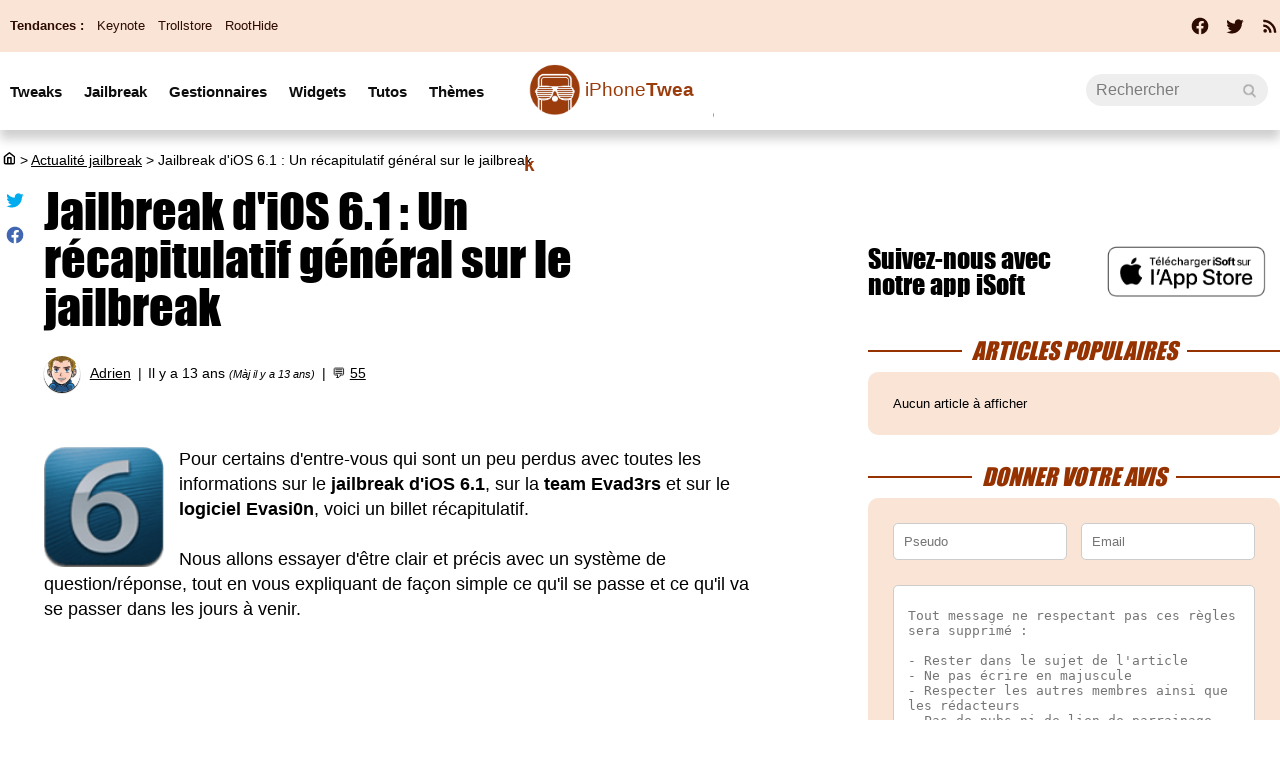

--- FILE ---
content_type: text/html; charset=UTF-8
request_url: https://iphonetweak.fr/2013/01/31/jailbreak-d-ios-61-un-recapitulatif-general-sur-le-jailbreak
body_size: 24872
content:
<!DOCTYPE html>
<html dir="ltr" lang="fr-FR" prefix="og: http://ogp.me/ns#">
<head>
	<meta charset="utf-8" />
	<meta name="viewport" content="width=device-width, initial-scale=1, minimum-scale=1, maximum-scale=5" />

	<title>Jailbreak d'iOS 6.1 : Un récapitulatif général sur le jailbreak - iPhoneTweak</title>
	<link rel="preload" href="/fonts/impact.woff" as="font" type="font/woff" crossorigin="anonymous" />

	<link rel="canonical" href="https://iphonetweak.fr/2013/01/31/jailbreak-d-ios-61-un-recapitulatif-general-sur-le-jailbreak" />
	<link rel="amphtml" href="https://iphonetweak.fr/2013/01/31/jailbreak-d-ios-61-un-recapitulatif-general-sur-le-jailbreak?AMP=1" />
	<link rel="icon" type="image/png" href="/itweak-ico.png" />
	<link rel="shortcut icon" type="image/x-icon" href="/favicon-itweak.ico" />

	<meta name="theme-color" content="#1966b5">



<script type="application/ld+json">
{
  "@context": "http://schema.org",
  "@type": "NewsArticle",
  "headline": "Jailbreak d'iOS 6.1 : Un récapitulatif général sur le jailbreak",
  "keywords":"",
  "url": "https://iphonetweak.fr/2013/01/31/jailbreak-d-ios-61-un-recapitulatif-general-sur-le-jailbreak",

    "articleSection": "Actualit&#233; jailbreak",

  "datePublished": "2013-01-31T15:05:33+01:00",
  "dateModified": "2013-01-31T16:16:24+01:00",
  "author": {
    "@type": "Person",
    "name": "Adrien"
  },
    "image": {
    "@type": "ImageObject",
    "url": "https://iphonetweak.fr/images/_062012/1-icone-ios6.png",
    "height": 100,
    "width": 100  },

  
   "publisher": {
    "@type": "Organization",
    "name": "iPhoneTweak",
    "url": "https://iphonetweak.fr",
    "logo": {
      "@type": "ImageObject",
      "url": "https://iphonetweak.fr/images/_092018/iphonetweak-icon.png",
      "width": 200,
      "height": 200,
     "author": {
        "@type": "Thing",
        "name": "iPhoneTweak"
     }
    }
  },
  "mainEntityOfPage": {
    "@type": "WebPage",
    "@id": "https://iphonetweak.fr/2013/01/31/jailbreak-d-ios-61-un-recapitulatif-general-sur-le-jailbreak",
  "name": "Jailbreak d'iOS 6.1 : Un récapitulatif général sur le jailbreak"
  }
}
</script>
<script type="application/ld+json">
{
	"@context": "http://schema.org",
	"@type": "WebSite",
	"name": "iPhoneTweak",
	"alternateName": "iPhoneTweak.fr",
	"url": "https://iphonetweak.fr",
	"potentialAction": { 
    		"@type": "SearchAction", 
    		"target": "https://iphonetweak.fr/?q={search_term}", 
    		"query-input": "required name=search_term"
    	}
}
</script>
<script type="application/ld+json">
{
	"@context": "http://schema.org",
	"@type": "Organization",
	"name": "iPhoneTweak",
	"url": "https://iphonetweak.fr",
	"sameAs": ["https://www.facebook.com/iPhoneTweak.fr", "https://twitter.com/iPhoneTweak_fr"],
    "logo": "https://iphonetweak.fr/images/_092018/iphonetweak-icon.png"

}
</script>
	
<script type="application/ld+json">
{"@context":"https://schema.org","@type":"BreadcrumbList","itemListElement":[{"@type":"ListItem","position":0,"item":{"@id":"https://iphonetweak.fr","name":"iTweak"}},{"@type":"ListItem","position":1,"item":{"@id":"https://iphonetweak.fr/Actualite-cydia","name":"Actualit&#233; jailbreak"}},{"@type":"ListItem","position":2,"item":{"@id":"https://iphonetweak.fr/2013/01/31/jailbreak-d-ios-61-un-recapitulatif-general-sur-le-jailbreak","name":"Jailbreak d'iOS 6.1 : Un récapitulatif général sur le jailbreak"}}]}</script>
	<meta name="description" lang="fr" content="Pour certains d'entre-vous qui sont un peu perdus avec toutes les informations sur le jailbreak d'iOS 6.1, sur la team Evad3rs et sur le logiciel Evasi0n,..." />
	<meta name="ROBOTS" content="index, follow" />
		
  	<meta name="author" content="Adrien" />
	<meta name="verify-v1" content="y58/sO5dFB0PN3gf90fVlTF+dTQ391PEyJGBFolKgoc=" />	
	<meta name="msvalidate.01" content="AFDD5F164387978BDA99C32DEFA8CEC9" />
	<meta name="google-site-verification" content="jhT6wz7N71qNYr_xgdt5_2my1UV_6RlWNTofDNWTfwA" />
	<meta name="facebook-domain-verification" content="grvsyxquk7sl2nbw5x9kw8zq8345oe" />
	<meta name="apple-itunes-app" content="app-id=705165892, affiliate-data=at=10lsZq&ct=iPhoneTweakBanner" />
	<link rel="apple-touch-icon" href="/images/_092018/iphonetweak-icon.png" />


<script data-ad-client="ca-pub-2876880394645729" defer src="https://pagead2.googlesyndication.com/pagead/js/adsbygoogle.js" crossorigin="anonymous"></script>


<script async src="https://www.googletagmanager.com/gtag/js?id=G-3WMYF4HQSX"></script>
<script>
  window.dataLayer = window.dataLayer || [];
  function gtag(){dataLayer.push(arguments);}
  gtag('js', new Date());

  gtag('config', 'G-3WMYF4HQSX');
</script>




	<style media="screen" type="text/css">
	@charset "utf-8";
	@font-face{font-family:'Impact';src:url(/fonts/impact.eot);src:local('Impact'),url(/fonts/impact.woff) format('woff'),url(/fonts/impact.ttf) format('truetype');font-weight:700;font-style:normal;font-display:swap}:root{--white:#fff;--black:#000;--black-111:#111;--black-dark-1D:#1d1d1d;--black-222:#222;--black-333:#333;--gray-666:#666;--gray-999:#999;--gray-AAA:#aaa;--gray-CCC:#ccc;--gray-DDD:#ddd;--gray-EEE:#eee;--gray-F1:#f1f1f1;--gray-F6:#f6f6f6;--gray-F9:#f9f9f9;--blue:#963200;--fb-blue:#4267b2;--tw-blue:#00aced;--light-blue:#f9e4d6;--dark-blue:#2d0b00;--brown:#367de2;--red:#ec1d1d;--light-red:#FFD5D5;--light-green:#CBFFCC;--dark-green:#244824;--yellow:#ddc213;--green:#00661E;--orange:#ff7f2a;--pink:#bb3994}.st-cmp-item li{margin-left:38px;margin-top:10px}a,abbr,acronym,address,applet,article,aside,audio,b,big,blockquote,body,canvas,caption,center,cite,code,dd,del,details,dfn,div,dl,dt,em,embed,fieldset,figcaption,figure,footer,form,h1,h2,h3,h4,h5,h6,header,hgroup,html,i,iframe,img,ins,kbd,label,legend,li,mark,menu,nav,object,ol,output,p,pre,q,ruby,s,samp,section,small,span,strike,strong,sub,summary,sup,table,tbody,td,tfoot,th,thead,time,tr,tt,u,ul,var,video{margin:0;padding:0;border:0;font-size:100%;vertical-align:baseline}article,aside,details,figcaption,figure,footer,header,hgroup,menu,nav,section{display:block}figcaption{text-align:center;font-style:italic;margin-bottom:30px;font-size:initial}ol,ul{list-style:none}blockquote:after,blockquote:before,q:after,q:before{content:'"';content:none}table{border-collapse:collapse;border-spacing:0;margin:10px auto}table td{border:1px solid var(--gray-DDD);padding:10px;font-size:initial;vertical-align:top}table th{padding:10px;font-size:initial}body{line-height:1;font-family:Helvetica,Arial,"Helvetica Neue",Tahoma,sans-serif;font-size:12px;background-color:var(--white);counter-reset:popular}.bigcontainer{width:100%;max-width:1300px;margin:0 auto;display:flex;flex-wrap:wrap}a{color:inherit;cursor:pointer}a:hover,a:link,a:visited{word-break:break-word;outline:0;transition:all .2s ease-in-out}h1{font-family:Impact,HelveticaNeue-CondensedBlack,sans-serif}h2,h3,h4,h5,h6{font-family:Impact,HelveticaNeue-CondensedBlack,Helvetica Neue,sans-serif;font-stretch:condensed;font-weight:800}hr{display:none}.medium{width:50%}.display{display:block}.noDisplay{display:none}.clear{clear:both}.center{text-align:center}.running{color:var(--green)}.finish{color:var(--orange)}.red,.hot,.rouge{color:var(--red)}.blue{color:var(--blue)}.gray{color:var(--gray-999)}.green,.vert{color:var(--green)}.yellow{color:var(--yellow)}.pink{color:var(--pink)}.orange{color:var(--orange)}.brown{color:var(--brown)}.iphonesoft-error{margin:50px 20px}.iphonesoft-error h1{font-size:2em}.cat{color:var(--blue);text-transform:uppercase;display:inline-block;letter-spacing:-.04em}h1.listeTitle,h1.listeTitle404{font-size:2.5em;font-weight:600;margin:20px 0;letter-spacing:-1px}h1.listeTitle404{color:var(--blue)}h2.listeTitle{font-size:2em;font-weight:600;margin:20px 0;letter-spacing:-1px}a.more{line-height:2.2em;margin-bottom:15px;color:var(--black-333);text-decoration:none;border:2px var(--black-333) solid;border-radius:18px;padding:0 10px;font-weight:700}a.more:hover{color:var(--white);border-color:var(--black-333);background:var(--black-333)}#lastApps a.more{color:var(--green);border-color:var(--green)}#lastApps a.more:hover{color:var(--white);background:var(--green)}#lastPromos a.more{color:var(--red);border-color:var(--red)}#lastPromos a.more:hover{color:var(--white);background:var(--red)}#lastTutos a.more{color:var(--blue);border-color:var(--blue)}#lastTutos a.more:hover{color:var(--white);background:var(--blue)}#lastGames a.more{color:var(--yellow);border-color:var(--yellow)}#lastGames a.more:hover{color:var(--white);background:var(--yellow)}#scrolltop:before{background-color:var(--gray-DDD);height:50px;width:50px;border-radius:25px;text-align:center;position:fixed;bottom:20px;right:20px;content:'⇡';font-size:3em;line-height:1.5em;color:var(--gray-666);cursor:pointer;opacity:.9;transition:all .2s ease-in-out}#scrolltop:hover:before{background-color:var(--gray-AAA);transition:all .2s ease-in-out;cursor:pointer}#breadcrumbs{font-size:1.2em}#breadcrumbs a:hover{color:var(--gray-999)}#breadcrumbs a,#breadcrumbs ul li{display:inline;background:0 0}#subnav{height:52px;background:var(--light-blue);line-height:52px;display:block;padding:0;color:var(--dark-blue);margin:0;width:100%;text-decoration:none;z-index:2}#subnavcontainer{display:block;max-width:1300px;margin:0 auto}#social{display:flex;float:right;margin-top:6px}#social a{margin-left:15px}#social a:hover,#social a:active{color:var(--gray-666)}#tendances{float:left}#tendances li{margin-right:10px;display:inline;font-size:1.1em}#tendances li a{text-decoration:none}#tendances li a:hover{color:var(--gray-999)}header #menu{position:relative;display:flex;font-family:Helvetica Neue,Arial;font-size:1.1em}header{position:-webkit-sticky;position:sticky;top:0;background:inherit;box-shadow:0 9px 10px var(--gray-CCC);text-align:left;padding:10px;font-weight:400;line-height:68px;height:58px;margin-bottom:20px;z-index:1;opacity:.95}header nav{margin:0 auto;position:relative;z-index:2;max-width:1300px}header a.title,header a.title h1{text-decoration:none;display:inline;font-family:Arial,sans-serif}header a.title span.light{font-weight:100;display:inline}input.burger,div.real_menu{display:none}header nav ul.internLinks{font-size:1.1em;order:1;flex-basis:41%;font-weight:700}header nav form.research{padding:2px;order:4;margin-top:10px;display:flex;overflow:hidden;flex-basis:44.9%;justify-content:flex-end}header nav form.research input{padding:0;border:0;outline:0;height:32px;-webkit-appearance:unset;border-radius:0}header nav form.research #q{width:33%;color:var(--black-333);font-size:1.2em;background:var(--gray-EEE);padding:0 25px 0 10px;border-radius:18px;transition:all .2s ease-in-out}header nav form.research #q:focus{width:45%;background:var(--gray-DDD);transition:all .2s ease-in-out}header nav form.research #q::-webkit-search-cancel-button{-webkit-appearance:none}header nav form.research #go{border-left:0;width:22px;padding:2px 0;cursor:pointer;text-indent:4000px;background:url(/themes/isoft-v7/images/spritesv9.png) 93.5% 43.2% no-repeat #fff0;background-size:1400%;position:absolute;right:5px}header nav li.parent{display:inline-block;vertical-align:middle;padding:0 18px 0 0}header nav ul ul{display:none;position:absolute;background:var(--white);border-radius:0 0 5px 5px;padding:5px 20px;top:48px;overflow:hidden;margin-left:-20px}header nav ul ul li{font-weight:400;height:32px;line-height:32px;margin:10px 5px 10px 10px;list-style:circle}header nav a{padding:5px 0;margin-top:-10px;display:block;width:100%;text-decoration:none}header nav ul ul a{padding:10px 10px 10px 0}header nav a:hover,header .active{color:var(--blue)}header nav #univers{list-style:none;order:2}header nav #univers ul{padding:20px 10px 0 10px;width:175px;top:58px;background:var(--white);opacity:.95}header nav #univers li{position:relative;list-style:none;padding:0}header nav #univers a{display:block;padding:0 10px;text-decoration:none;font-size:1.45em;line-height:40px;font-weight:600;color:var(--gray-999)}header nav #univers a:hover{color:var(--gray-999);text-decoration:none}header nav #univers ul{list-style:none;position:absolute;left:-9999px}header nav #univers ul li{float:none;height:35px}header nav #univers ul a{white-space:nowrap}header nav #univers li:hover ul{left:25px}header nav #univers li:hover a,header nav #univers li:hover ul a{text-decoration:none}header nav #univers .isoft-logo,header nav #univers .itweak-logo{background:url(/themes/isoft-v7/images/spritesv9.png) -60% 67.3% no-repeat;background-size:110%;cursor:pointer;height:70px;width:180px;line-height:75px;display:inline-block;color:var(--blue);text-indent:61px}header nav #univers .isoft-logo:hover,header nav #univers .itweak-logo:hover{filter:grayscale(1)}header nav #univers .isoft-logo{background:url(/themes/isoft-v7/images/spritesv9.png) -5% 89.5% no-repeat;width:32px;height:32px;line-height:32px;background-size:260%;text-indent:36px;color:var(--brown);font-size:1.2em}#lastSelections div{display:flex;flex-wrap:wrap;justify-content:space-between}#lastSelections div article{list-style:none;flex-basis:48%}#lastSelections div article:first-child{flex-basis:100%;font-size:1.5em}#lastSelections div article a{text-decoration:none}#lastSelections div article a img{object-fit:cover;width:100%;height:230px;border-radius:10px;box-shadow:0 1px 2px var(--gray-CCC);transition:transform 0.2s;aspect-ratio:16/9 auto}#lastSelections div article:first-child a img{height:450px}#lastSelections div article a span{display:block;text-align:left}#lastSelections div article a span.title{line-height:1.15em;font-size:1.6em;font-weight:800;font-stretch:condensed;margin:10px 0 20px 0;display:block;font-family:HelveticaNeue-CondensedBlack,Impact,HelveticaNeue,sans-serif;color:var(--black-333)}#lastSelections,#lastGames,#lastApps,#lastPromos,#sondage,#lastTutos{padding-bottom:35px;padding-top:15px}#lastApps,#lastGames,#lastPromos,#lastTutos,#sondage{border-top:2px solid var(--gray-EEE)}#lastSelections h3,#lastGames h3,#lastApps h3,#lastTutos h3,#lastPromos h3{font-size:2.5em;margin-bottom:15px}#lastGames div,#lastApps div,#lastTutos div,#lastPromos div{display:flex;justify-content:space-between;flex-wrap:wrap;margin-top:20px}#lastGames div article,#lastApps div article,#lastTutos div article,#lastPromos div article{display:flex;flex-direction:column;flex-basis:18%;margin-bottom:20px}#lastTutos div article,#lastPromos div article{flex-basis:30%}#lastGames div article img,#lastApps div article img{width:120px;max-width:120px;aspect-ratio:1}#lastGames div article a,#lastApps div article a,#lastTutos div article a,#lastPromos div article a{font-size:1.4em;text-decoration:none;font-family:HelveticaNeue-CondensedBlack,Impact,Helvetica Neue,Arial,sans-serif;font-weight:800;font-stretch:condensed;color:var(--black-333)}#lastTutos div article img,#lastPromos div article img{object-fit:cover;width:100%;height:140px;border-radius:5px;transition:transform 0.2s;box-shadow:0 1px 2px var(--gray-CCC);aspect-ratio:16/9 auto}#lastTutos div article img,#lastPromos div article img,#lastGames div article img,#lastApps div article img{margin-bottom:10px}#lastSelections div article a span.title:hover,#lastSelections div article a:hover,#lastGames div article a:hover,#lastApps div article a:hover,#lastTutos div article a:hover,#lastPromos div article a:hover{text-decoration:underline;color:var(--gray-666)}#lastSelections div article a img:hover,#lastSelections div article a img:hover,#lastGames div article a img:hover,#lastApps div article a img:hover,#lastTutos div article a img:hover,#lastPromos div article a img:hover{filter:grayscale(1);transform:scale(1.02)}#lastGames div article .date,#lastApps div article .date,#lastTutos div article .date,#lastPromos div article .date{margin:10px 0}#lastGames div article strong,#lastApps div article strong,#lastTutos div article strong,#lastPromos div article strong{margin-left:10px}#lastTutos div article .preview,#lastPromos div article .preview{color:var(--gray-999);width:95%;font-size:1.1em}#tagcloud ul{margin-left:15px;list-style:disc;font-size:1.2em}#tagcloud ul li{margin-bottom:10px}#sondage{display:flex}#sondage h3{flex-basis:25%;font-size:2.2em;padding:0 10px 10px 0}#sondage fieldset{padding:10px;flex-basis:75%;display:flex;flex-wrap:wrap}#sondage p{margin-right:10px;flex-basis:32%;margin-bottom:10px;font-size:1.2em}#sondage #poll_question,#sondage #poll_submit{margin-bottom:20px;flex-basis:100%;font-size:initial;font-weight:700}#sondage #poll_submit{margin-top:20px}#sondage form input[type=radio]:checked,#sondage form input[type=checkbox]:checked{background-color:var(--gray-666)}#sondage form input[type=radio],#sondage form input[type=checkbox]{float:left;background:0 0;border:2px solid var(--black);width:1.3em;height:1.3em;margin-right:10px;margin-bottom:-3px;cursor:pointer;-webkit-appearance:none;-moz-appearance:none;-webkit-box-shadow:none;box-shadow:none}#sondage form input[type=submit]{-webkit-appearance:none;cursor:pointer;border:2px solid var(--black);color:var(--black);font-weight:800;font-size:1em;background:var(--white);border-radius:25px;height:40px;text-align:center;padding:0 40px;box-shadow:none;transition:all .2s ease-in-out}#sondage form input[type=submit]:hover{background:var(--black-333);color:var(--white);transition:all .2s ease-in-out}#sondage small{color:var(--gray-666)}#iphone{flex-grow:1;margin:0 6em 0 0em;min-width:320px;flex-basis:50%;max-width:880px}article.list{display:flex;flex-direction:row;justify-content:flex-start;border-top:2px solid var(--gray-F1);margin-top:1em;margin-bottom:1em;padding-top:2em;padding-bottom:1em}article.list .containerImg,article.list .preview{flex-grow:0;flex-basis:18%}article.list .preview{flex-basis:32%;font-size:1.2em;color:var(--gray-666)}article.list .containerImg img{width:100%;max-width:100%}article.list .title{flex-grow:0;flex-basis:50%;padding-left:25px;padding-right:25px;min-height:120px}article.list h2{font-size:2.2em;min-height:70px}article.list h2 a.listLink{text-decoration:none}article.list h2 a.listLink:hover{color:var(--gray-666)}article.list .post-info li{margin-right:1em;font-weight:400;line-height:30px;color:var(--gray-666);display:inline;margin-top:10px}article.list .post-cats li{margin-bottom:10px;margin-right:15px;cursor:pointer}article.list .post-cats li:hover{color:var(--gray-999)}article .post-cats a{text-decoration:none}p.cat_desc{font-size:1.25em;margin-bottom:1em}ul.redac_list li{font-size:1.2em;list-style:disc;margin-left:15px;margin-bottom:5px}article.news{border-bottom:2px solid var(--gray-EEE);margin-bottom:20px;margin-top:20px;padding-bottom:20px}article.news h2,article.news h3,article.news blockquote,article.news ul,article.news ol,article.news div.resume_test{margin:10px 5.5%}article.news h1,article.news p,article.news .amp-share{margin:15px 5.5%}#speak{cursor:pointer}#speak:hover{opacity:.8}article.news h1{font-size:4em;padding:0 10% 0 0;line-height:1em}article.news p:not(.center),article.news ul,article.news ol{line-height:1.4em;font-size:1.5em;word-wrap:break-word}article.news ul.post-info{font-size:1.15em}article.news ul.post-info li{display:inline-block;list-style-type:none;margin:10px 0 10px 0;vertical-align:middle}article.news ul.post-info li:not(:last-child):after{content:"|";margin-left:7px;margin-right:2px}article.news ul.post-info li a{color:var(--black);line-height:36px}article.news .post-info li em{font-size:.8em}article.news .post-info li iframe{margin:0;max-width:125px;width:125px}article.news .post-info li img.avatar{width:36px;height:36px;border-radius:18px;float:left;margin:0 10px 0 0}article.news .post-share{display:list-item;position:relative;left:0;float:left;margin:-7px 0 0 0}article.news .post-share li{list-style:none}article.news a.as-twitter{color:var(--tw-blue)}article.news a.as-facebook{color:var(--fb-blue)}article.news .react{cursor:pointer;text-decoration:underline}article.news .react:hover{text-decoration:none}article.news #speak{cursor:pointer;text-decoration:underline}article.news #speak:hover{text-decoration:none}article.news .coms{background:url(/themes/isoft-v7/images/spritesv9.png) 91% 55.1% no-repeat;background-size:1800%;height:12px;width:16px;display:inline-block}article.news hr{display:block;border-top:1px solid #d2d2d2;border-left:none;border-right:none;border-bottom:none}article.news iframe{width:100%;margin:0;padding:0;border:0;outline:0;margin:10px auto}article.news img{max-width:100%;margin:20px auto;border-radius:10px;aspect-ratio:16/9 auto;object-fit:cover}article.news iframe.video{border-radius:10px}article.news .adsbygoogle iframe{margin:0}article.news code{background:var(--gray-F9);padding:20px;font-size:1em;border:1px solid var(--gray-CCC);margin:20px;display:block;color:var(--gray-666)}article.news blockquote{border-left:3px solid;padding:5px 0;line-height:1.1em;color:var(--blue);font-style:italic;font-family:"Lucida Grande",Verdana}article.news ol li,article.news ul li{display:list-item;list-style:inside;line-height:1.2em;margin:10px 0}article.news ol li{list-style-type:decimal;margin-left:20px}article.news a{color:var(--blue)}article.news a:hover{color:var(--gray-999);text-decoration:initial}article.news div p strong{font-weight:700}article.news div p em{font-style:italic}article.news h2,article.news h3{font-size:2.8em;text-align:center;margin-top:20px;clear:both}article.news h3{font-size:2.2em;color:var(--gray-666)}article.news .img_margin{float:left;margin-right:15px;margin-bottom:5px;margin-top:0;width:120px;height:120px;border-radius:15px}article.news .post-cat{min-height:20px;display:flex;justify-content:flex-start;flex-wrap:wrap;font-size:1.1em}article.news .post-cat li{margin:0;display:inline;margin-right:3px}article.news .post-cat li a{color:var(--blue);text-decoration:none;text-transform:uppercase}article.news .post-cat li:after{content:" /"}article.news .post-cat li:last-child:after{content:''}article.news .post-cat li a:hover{text-decoration:underline}article.news .post-tag{min-height:20px;display:flex;justify-content:flex-start;flex-wrap:wrap;font-size:1.1em}article.news .post-tag li{margin:0;display:inline;margin-right:8px;line-height:1.5em}article.news .post-tag li a{color:var(--green);text-decoration:none;text-transform:uppercase}article.news .post-tag li:before{content:"#";color:var(--green)}article.news .post-tag li a:hover{text-decoration:underline}.twitter-tweet{margin:auto}article.news .update{background:var(--red);color:#fff;padding:2px 6px;border-radius:3px;font-weight:700}article.news a.link-appstore,a.link-appstore{text-decoration:none;padding:12px 18px;border-radius:50px;text-align:center;display:block;width:60%;margin:10px auto;background:var(--blue);color:var(--white);clear:both}article.news a.link-appstore:hover,a.link-appstore:hover{color:var(--black-222);background:var(--gray-DDD);text-decoration:none}.nextPrev{display:flex;font-size:1.1em;margin-bottom:20px;border-bottom:2px solid var(--gray-EEE);padding-bottom:20px;clear:both}.nextPrev a:hover{text-decoration:none}.nextPrev strong{margin-bottom:10px;display:block;font-family:Impact,HelveticaNeue-CondensedBlack,"Helvetica Neue"}.nextPrev .previousNews,.nextPrev .nextNews{flex-basis:50%;padding:0 10px;font-size:1.3em}.nextPrev .nextNews{text-align:right}#related p,#related div,#related h1,#related h2,#related h3,#related ul,#related ol,#related h1{margin:20px 5%}#related iframe{margin:0 5%}#related .nperf{max-width:600px;margin:0 auto}#related .team_perso{display:inline-block;margin:15px 0;text-align:center;width:110px;vertical-align:top}#related h1{font-size:3em;padding-bottom:15px;border-bottom:2px solid var(--black)}#related h2{font-size:2.4em;text-align:center}#related p{font-size:initial}#related b{font-weight:700}#related ul,#related ol{list-style:disc}#related li{margin-top:10px;margin-left:20px;font-size:initial}#related img{margin:20px 0;border-radius:10px}#related table td ul{margin-left:0;padding:0}#related table td img{margin:0;width:100%}#related a:not(.link-appstore){color:var(--blue)}#related a:hover{text-decoration:none}article div.resume_test{background:var(--light-blue);color:var(--black-333);padding:15px;font-size:1.1em;display:flex;justify-content:left;flex-wrap:wrap}article div.resume_test div{margin:2px 0}article .resume_test .big{font-size:1.5em}article .resume_test strong{font-weight:700;color:var(--black-333)}article .resume_test .bleu{font-weight:700;color:var(--tw-blue)}.resume_test .resume_review_name{flex-basis:100%;flex-grow:4}.resume_test .resume_review_col_1_title{flex-basis:30%}.resume_test .resume_review_col_2_title{flex-basis:35%}.resume_test .resume_review_col_value{flex-basis:15%}#iphone .subsection{font-size:2.4em;text-align:left;font-family:Impact,HelveticaNeue-CondensedBlack,Helvetica Neue,sans-serif;background:var(--gray-F6);padding:15px;border-radius:5px;margin:15px auto}#retroviseur ul{margin:0 5px}#retroviseur li{display:inline-block;width:47%;margin-bottom:20px;vertical-align:top}#retroviseur li:nth-child(2n-1){margin-right:3%}#retroviseur li a{font-family:Impact,HelveticaNeue-CondensedBold,Arial,sans-serif;font-weight:700;font-size:1.8em;text-decoration:none}#retroviseur li a:hover{text-decoration:underline}#retroviseur li p{margin-top:10px;font-size:1.1em;font-style:italic}#retroviseur li img{float:left;margin-right:15px;width:80px;height:80px;border-radius:10px}#underpost ul{margin:0 5px}#underpost ul li{display:flex;align-items:center;margin-bottom:15px;border-bottom:1px solid var(--gray-F1);padding-bottom:15px}#underpost ul li img{border-radius:5px;object-fit:cover;width:210px;border:1px solid var(--gray-F1)}#underpost ul li a{font-family:Impact,HelveticaNeue-CondensedBold,Arial,sans-serif;font-weight:700;font-size:1.9em;text-decoration:none;margin:10px 0}#underpost ul a:hover{text-decoration:underline}#underpost ul li .infos{margin-left:10px;display:flex;flex-direction:column;flex-basis:65%}#iphone .auteurArticle{margin-top:10px;font-size:1.2em}#iphone .auteurArticle div{margin:10px 20px;padding:0;background:none}.avatar{height:50px;width:50px;border-radius:25px;box-shadow:0 1px 1px;vertical-align:middle;margin-right:5px}#iphone .auteurArticle p{background:var(--gray-F9);padding:25px;border-radius:5px}#commentaire{margin-top:75px;flex-basis:20%;max-width:33%;flex-grow:1;font-size:1.1em}#commentaire #app{display:flex}#commentaire #app_title{font-size:2em;font-family:Impact;flex-basis:55%}#commentaire #app_link,#commentaire #app_link:hover{background:url(/themes/isoft-v7/images/spritesv9.png) 2% 3.2% no-repeat;background-size:130%;height:54px;text-align:center;flex-basis:45%;margin:10px auto;transition:none}#commentaire #app_link:hover{background:url(/themes/isoft-v7/images/spritesv9.png) 2% 22.8% no-repeat;background-size:130%}#commentaire .subtitle{font-family:Impact,HelveticaNeue-CondensedBlack,Helvetica Neue,sans-serif;text-align:center;font-size:1.8em;color:var(--blue);display:flex;margin:30px 0 10px 0;text-transform:uppercase;font-style:italic}#commentaire .subtitle:before,#commentaire .subtitle:after{content:'';flex:1;border-bottom:solid 2px var(--blue);margin:auto 0}#commentaire .subtitle:before{margin-right:10px}#commentaire .subtitle:after{margin-left:10px}#commentaire #lastArticles,#commentaire #addCom,#sidebar #lastArticles ul,#sidebar #lastComs ul{background:var(--light-blue);padding:15px 25px;border-radius:10px}#commentaire .subtitle .hot{color:var(--red)}#commentaire .subtitle .hot:before,#commentaire .subtitle .hot:after{border-bottom-color:var(--red)}#commentaire blockquote img{max-width:50%}#commentaire blockquote .smiley{width:14px}#commentaire blockquote{margin:20px 0}#commentaire blockquote.answer{margin-right:20%}#commentaire blockquote.response{margin-left:20%}#commentaire blockquote{padding:20px;background:var(--gray-F1);border-radius:5px;font-size:1.2em;line-height:1.2em}#commentaire a.comment-number{background:var(--gray-666);color:var(--white);padding:0 7px;display:inline-block;border-radius:5px;text-decoration:none}#commentaire a.comment-number:hover{background:var(--gray-999)}#commentaire .comment-author{font-weight:700;color:var(--gray-666);font-size:1.1em;margin-left:5px;font-family:HelveticaNeue-CondensedBold,Impact,"Helvetica Neue",Arial}#commentaire .comment-date{font-size:.9em;padding-left:20px;margin-top:5px;font-style:italic;color:var(--gray-666)}#commentaire .comment-infos{line-height:25px}#commentaire .redac-infos small{font-size:.8em;color:var(--gray-CCC)}#commentaire blockquote.redac-infos{background:var(--light-blue)}#commentaire .comment-infos img,#commentaire .redac-infos img{margin:0;padding:0;position:relative;bottom:0}#commentaire a.comment-response:link,#commentaire a.comment-response:visited{color:var(--gray-666);padding-left:5px;cursor:pointer;text-decoration:none}#commentaire a.comment-response:focus,#commentaire a.comment-response:hover{color:var(--gray-999);text-decoration:none}#commentaire form #infos{display:flex;flex-wrap:wrap;justify-content:space-between}#commentaire form #infos input{margin-bottom:15px;flex-basis:42%}#commentaire form label{margin-bottom:5px;font-size:.9em}#commentaire form input,#commentaire textarea{border:1px solid var(--gray-CCC);border-radius:5px;padding:10px;font-size:1em}#commentaire #remember{margin:10px 0}#commentaire #validate{border:0;-webkit-appearance:none;display:block;width:75%;font-size:1.3em;margin:10px auto 0 auto;cursor:pointer;border-radius:25px;background:var(--blue);font-family:HelveticaNeue-CondensedBold,Impact,"Helvetica Neue",Arial;transition:all .2s ease-in-out;outline:none;color:var(--white)}#commentaire #validate:hover{background:var(--gray-999);transition:all .2s ease-in-out}#commentaire form input:hover{border:1px solid var(--gray-999)}#commentaire form input[type=text]{width:100%}#commentaire #captcha{display:flex}#commentaire #dc_captcha{flex-basis:100%;margin-left:20px}p.captcha span{font-size:1.55em;font-weight:700;margin-right:1px}#commentaire div{margin:10px 0}#commentaire div ul li a{font-size:1.2em;font-weight:700;margin-bottom:3px;margin-right:20px;line-height:1.05}#commentaire textarea{height:270px;display:block;resize:none;min-width:91.5%;padding:2% 4%}#commentaire textarea:hover{border:1px solid var(--gray-999)}.error ul li{color:var(--red);line-height:1.6em}.errmsg{color:var(--red)}div.error{color:var(--red);border:1px solid var(--red);background-color:var(--light-red);font-size:1.2em;margin:10px 0 20px;padding:15px 10px;border-radius:4px}div .valide-com{color:var(--green);border:1px solid var(--green);background-color:var(--light-green);font-size:1.2em;margin:10px 0 20px;padding:15px 10px;border-radius:4px}#pagination{text-align:center;letter-spacing:-1px;color:var(--gray-999);font-size:4em;font-family:Impact,HelveticaNeue-CondensedBlack,sans-serif}#pagination div{padding-top:25px;padding-bottom:25px;border-top:solid 2px var(--gray-CCC);display:flex;flex-wrap:wrap}#pagination div a,#pagination div strong{padding:0 .3em;text-decoration:none;margin-bottom:10px}#pagination div a:hover{color:var(--gray-666)}#sidebar{flex-basis:33%;min-width:360px}#sidebar h2{font-size:2.5em;margin-bottom:15px;font-weight:700;display:flex}#sidebar #lastArticles h2 .picto,#sidebar #lastComs h2 .picto{background:url(/themes/isoft-v7/images/spritesv9.png) 96% 82.4% no-repeat;height:26px;width:30px;display:inline-block;background-size:850%}#sidebar #lastComs h2 .picto{background:url(/themes/isoft-v7/images/spritesv9.png) 96% 72.4% no-repeat;background-size:850%}#sidebar #lastSelections div article{flex-basis:100%}#sidebar #lastSelections h2{font-size:2.2em}#sidebar #lastSelections div article a img{max-height:240px}#sidebar #lastSelections div article a span.title{font-size:1.2em}.box{margin:15px 0}.box ul li{padding:10px 0;border-bottom:1px dashed var(--blue)}.box ul li:last-child{border-bottom:none}.box ul li.icons,.box ul li.top{display:flex;position:relative}.box ul li.top{flex-direction:column}.box ul li.icons img{margin-right:15px;height:75px;border-radius:10px;aspect-ratio:1}#commentaire .box ul li a{font-size:1.3em;font-weight:400;margin-bottom:3px;margin-right:20px;line-height:1.1}#commentaire .box ul li.icons img{min-width:50px;height:50px}#commentaire .box ul li.top a,#commentaire .box ul li.top small:first-child{margin-left:40px;margin-right:30px}.box .top small{text-transform:uppercase;margin-top:5px;display:inline-block;font-size:.85em}#commentaire .box ul li.top:before{counter-increment:popular;content:counter(popular);position:absolute;top:11px;background-color:var(--blue);color:var(--white);width:22px;height:22px;line-height:1.7em;border-radius:50%;text-align:center}.box a{display:block;font-size:1.3em;line-height:1.2em;margin-bottom:5px;margin-right:30px;letter-spacing:-.02em;text-decoration:none}.box a:hover{text-decoration:underline;color:var(--gray-666)}.box a.see_more{font-family:Impact,HelveticaNeue-CondensedBold,Helvetica Neue,sans-serif;text-align:center;font-weight:700;font-size:1.4em;color:var(--blue);margin:10px 0;background:var(--gray-F1);padding:15px;border-radius:10px}.box a.see_more:hover{color:var(--gray-666);background:var(--gray-DDD);text-decoration:none}.box .coms,article.list .coms{background:url(/themes/isoft-v7/images/spritesv9.png) 90.5% 54.9% no-repeat;height:12px;width:18px;display:inline-block;background-size:1500%}.box .cat{margin-bottom:5px;font-size:.9em}.box .date{margin-right:10px}.box .infos{color:var(--gray-666)}.ayads-passback{display:none}#sidebar .pub{margin:15px 0}.pubMobile{text-align:center}.stickyPub{position:sticky;bottom:0;text-align:center;width:50%;margin:auto}#pubHome{border-bottom:2px solid var(--gray-EEE);padding:15px 0}#iphone .pub{border:0;margin:0 auto;text-align:center;border-top:2px solid var(--gray-F1)}#iphone article.news .pub{margin:30px auto;border:0;clear:both;text-align:center}#iphone article.news .pubMedium{width:320px;margin:0 0 30px 30px;float:right}#iphone article.news .pub span{display:flex;margin:10px 0;color:var(--gray-999)}#iphone article.news .pub span:after,#iphone article.news .pub span:before{content:'';flex:1;margin:auto 0}#iphone article.news .pub span:before{margin-right:1em}#iphone article.news .pub span:after{margin-left:1em}.pub iframe{margin:0}.bigPub{height:200px;flex-basis:100%;overflow:hidden;margin-bottom:15px}footer{background:var(--gray-EEE);border-top:2px solid var(--gray-CCC);min-height:60px;margin-top:20px}footer .subtitle{font-family:Impact,HelveticaNeue-CondensedBlack,Helvetica Neue,sans-serif;font-size:1.8em;margin:10px;margin-left:5px}footer section{margin:0 15px;padding:30px 5px;display:flex;flex-wrap:wrap;justify-content:center}footer section div{vertical-align:top;min-width:300px}footer section ul{padding-right:10px}footer section li{margin-bottom:20px;line-height:1.2em;font-size:1.2em;padding:0 10px}footer a:hover{color:var(--blue);text-decoration:underline}#contentBox{padding:20px;width:460px}#contentBox p#errContact{height:150px;width:150px;float:right}#contentBox p{margin:10px 0 2px;float:left;clear:left;color:var(--gray-666)}#contentBox .emailOk{color:var(--green)}#contentBox input{width:230px;clear:left;float:left}#contentBox textarea{font-size:1em;width:98%;float:left}#contentBox .submitContact{text-align:right}#contentBox .submitContact input{width:80px;padding:3px;cursor:pointer;background:var(--gray-EEE);border:1px solid var(--gray-999);border-radius:3px;line-height:17px}#contentBoxClose:before{cursor:pointer;height:24px;position:absolute;z-index:200;right:18px;top:10px;width:10px;content:"X";color:var(--black);font-size:2em}#idUnderLayer{opacity:.75;width:100%;height:100%;height:1000px;background:var(--black);position:fixed;top:0;left:0;z-index:1001;cursor:pointer}#idShareLayer{width:510px;height:400px;font-family:Helvetica,Arial,sans-serif;top:50%;left:50%;margin-left:-250px;margin-top:-200px;background:var(--white);padding-bottom:10px;position:fixed;z-index:1001;border-radius:5px}#idShareLayer a{color:var(--blue)}#idShareLayer label{font-size:1.1em}#idShareLayer a:focus,#idShareLayer a:hover{text-decoration:underline}#idShareLayer #c_objet{margin:5px 0 0 5px}#idShareLayer input,#idShareLayer textarea{border:1px solid var(--gray-DDD);box-shadow:inset 0 1px 2px rgb(0 0 0 / .07);background-color:var(--white);color:var(--black-333);outline:0;transition:.05s border-color ease-in-out;font-size:.9em;padding:1px;line-height:24px;height:24px;vertical-align:middle;text-indent:2px}#idShareLayer textarea{line-height:20px;height:auto}#iphone .springboard{margin:15px 5%}#iphone .springboard .pub{background:none;padding:5px 0}#iphone .tops{margin:15px 5%;display:flex;flex-wrap:wrap}#iphone .tops .pub{background:none;padding:5px 0;flex-basis:100%}#iphone .tops h1{margin:30px auto 10px auto;font-size:2em;display:block}#iphone .tops>p{margin:10px 0;flex-basis:100%;font-size:1.2em}div.top-app-type{text-align:center;flex-basis:100%}div.top-app-type a{line-height:50px;flex-basis:50%;font-size:1.5em;display:inline-block;width:49.5%;background-color:var(--blue)}div.top-app-type a{color:var(--white)}div.top-app-type a:hover{color:var(--black)}div.top-app-type a.selected{color:var(--gray-EEE);background:var(--fb-blue);text-decoration:none}div.top-app{min-height:55px;flex-basis:47.5%;padding:15px 0 10px 0;border-bottom:1px solid var(--gray-EEE)}div.top-app img{float:left;margin-right:10px;-moz-box-shadow:0 1px 1px var(--gray-999);box-shadow:0 1px 1px var(--gray-999);border-radius:20%}div.top-app a{font-size:initial;color:var(--blue);min-height:55px;padding:10px}div.top-app a:hover{color:var(--gray-999)}div.top-app div.info{display:inline-block;width:60%}div.top-app .name{font-weight:bolder;font-size:1.1em;margin-bottom:10px}div.top-app p.societe{margin-top:3px;color:var(--gray-666);font-size:.8em}div.top-app p.position{font-size:.9em;font-weight:bolder;margin-bottom:2px}div.top-app p.category{margin-top:10px;font-size:.8em;color:var(--black-222)}#msgUser{font-size:1.8em;position:fixed;bottom:0;right:0;left:0;padding:6% 4%;background:red;text-align:center;z-index:1000;opacity:.95}#msgUser p{font-size:.8em;margin-top:10px}#bannerCookie{z-index:1000;position:fixed;bottom:0;left:0;right:0;font-size:1.2em;padding:45px 10%;background:rgb(0 0 0 / .85);color:var(--white);text-align:center;transition:transform 0.2s ease}#bannerCookie button.agree{background:var(--white);padding:10px 20px;border-radius:5px;font-size:1em;margin-bottom:20px;margin-right:20px}@media screen and (max-width:1320px){#tendances{padding-left:10px}}@media screen and (min-width:1240px){article.news iframe.video{min-height:420px}}@media screen and (max-width:1239px){#iphone{margin:0 4em 0 2em}#sidebar,#commentaire{margin-right:2em}#commentaire{padding-left:0;border-left:0}}@media screen and (max-width:899px){#iphone{max-width:100%;margin:0 2em;order:1}#sidebar{margin:5%;flex-basis:100%;display:flex;order:2}#breadcrumbs{margin:20px 5% 5px 5%}#sidebar.home{order:0}.box{flex-basis:46%;margin-right:4%}#app,#social{display:none}#subnav{overflow-x:scroll;-webkit-overflow-scrolling:touch}#tendances{white-space:nowrap}#tendances::-webkit-scrollbar{display:none}#commentaire{margin:5%;max-width:90%;order:2;flex-basis:100%}.hide_mobile{display:none}.bigPub{height:90px}footer section div{min-width:180px}#lastTutos div article,#lastPromos div article{flex-basis:48%}#lastGames div article,#lastApps div article{flex-basis:33.3%}#iphone>p,#iphone h1{margin:15px 0}article.news h2,article.news h3,article.news blockquote,article.news ul,article.news ol,article.news div.resume_test{margin:10px 5%}#iphone article.news h1,#iphone article.news p,article.news div.amp-share{margin:15px 5%}#retroviseur li{width:100%}header{position:relative;margin-bottom:0;line-height:50px;height:50px;padding:5px}header .mobile_title{width:50%;margin:0 25%;font-size:1.5em;text-align:center;color:var(--blue);font-weight:700}header .mobile_title span.logo{width:44px;background:url(/themes/isoft-v7/images/spritesv9.png) -3% 67.8% no-repeat;background-size:360%;height:44px;display:inline-block;vertical-align:middle}header nav{display:block;position:relative;top:12px;left:12px;float:left;z-index:1;-webkit-user-select:none;user-select:none}div.real_menu span{display:block;width:33px;height:3px;margin-bottom:5px;margin-top:3px;position:relative;background:var(--gray-666);border-radius:2px;z-index:1;transform-origin:6px 0;transition:transform 0.5s cubic-bezier(.77,.2,.05,1),background 0.5s cubic-bezier(.77,.2,.05,1),opacity 0.55s ease}div.real_menu span:first-child{transform-origin:0% 0%}div.real_menu span:nth-last-child(2){transform-origin:0% 100%}div.real_menu{display:block;width:40px;height:32px;position:absolute;top:70px;left:25px;z-index:2}input.burger{display:block;width:40px;height:32px;position:fixed;top:65px;left:18px;cursor:pointer;opacity:0;z-index:3;-webkit-touch-callout:none}input.burger:checked~div.real_menu span{opacity:1;transform:rotate(45deg) translate(-5px,-14px);background:var(--black-333)}input.burger:checked~div.real_menu span:nth-last-child(3){opacity:0;transform:rotate(0deg) scale(.2,.2)}input.burger:checked~div.real_menu span:nth-last-child(2){transform:rotate(-45deg) translate(-3px,14px)}input.burger:checked~header nav #menu{transform:none}input.burger:checked~.bigcontainer{position:fixed}input.burger:checked~footer{display:none}#univers{display:none}header{opacity:1}header #menu{position:absolute;width:280px;margin:-100px 0 0 -50px;padding:150px 20px 1200px 50px;height:1200px;overflow-y:scroll;overflow-x:hidden;background:var(--gray-F6);list-style-type:none;-webkit-overflow-scrolling:touch;-webkit-font-smoothing:antialiased;transform-origin:0% 0%;transform:translate(-100%,0);transition:transform 0.5s cubic-bezier(.77,.2,.05,1);display:flex;flex-direction:column}header #menu li{list-style:none;line-height:2em}header nav li.parent{display:block}header nav li.parent span{margin-top:10px;font-size:1.2em;border-bottom:1px solid var(--gray-AAA);margin-top:10px;min-width:90%;display:inline-block;padding-bottom:5px;line-height:normal}header nav li.parent li a{text-transform:none;font-size:1.1em;border-bottom:0;font-family:HelveticaNeue,Arial;color:var(--gray-666);padding-left:10px}header nav ul ul{display:block;position:relative;background:none;opacity:1;top:0;padding:0}header nav ul.internLinks{flex-basis:auto;margin-top:20px}header nav form.research{order:0;min-height:30px;flex-basis:auto}header nav form.research #q,header nav form.research #q:focus{width:100%}header nav form.research #go{right:25px}}@media screen and (max-width:519px){#iphone{max-width:100%;margin:0;order:1}#commentaire{order:2}#sidebar{display:block;min-width:320px}#sidebar #lastSelections{margin:0}#commentaire #lastArticles,#commentaire #addCom,#sidebar #lastArticles ul,#sidebar #lastComs ul{background:none;padding:0;border-radius:0}.box{flex-basis:100%;margin-right:0}#iphone>p,#iphone h1,#lastSelections,#lastGames,#lastApps,#lastTutos,#lastPromos,#sondage,#pubHome{margin:15px 5%}#lastSelections h3,#lastGames h3,#lastApps h3,#lastTutos h3,#lastPromos h3{font-size:2.2em}#lastSelections div article:first-child{font-size:1em}#lastSelections div article:first-child a img{height:260px}footer section{justify-content:left}div.top-app{flex-basis:100%}#lastSelections div article{flex-basis:100%}#lastGames div article,#lastApps div article{flex-basis:50%}#sondage form p,#sondage #poll_results p{flex-basis:40%}#iphone #taboola-thumbnails,#iphone .relatives{margin:0 2%}#commentaire #app_title{flex-basis:45%}#commentaire #app_link,#commentaire #app_link:hover{flex-basis:42%}.nextPrev .previousNews,.nextPrev .nextNews{margin:0 1%}#retroviseur ul{margin:15px}article.list{padding-top:1em;padding-bottom:0}article.list .preview{display:none}article.list .title{flex-basis:75%;min-height:80px;padding-left:15px;padding-right:15px}article.list .containerImg{flex-basis:25%;padding-left:15px}article.list h2{font-size:1.6em}article.news ul.post-info li:last-child{margin-right:0}a.link-appstore{width:85%}#iphone article.news .pubMedium{float:none;margin:30px auto}article.news .post-share{display:none}article.news h1{font-size:3.2em}article.news img{max-width:98%;margin:10px 1%}article.news iframe.video{border-radius:10px;max-width:98%;margin:10px 1%}#underpost ul li img{width:180px}#underpost ul li a{font-size:1.8em}}@media screen and (min-width:1024px){header nav ul li:hover ul{display:block;z-index:100}}@media screen and (max-width:1023px){#lastGames div article,#lastApps div article{flex-basis:24%}}@media screen and (min-width:900px){.hide_web{display:none}#univers-mobile{display:none}}@media screen and (max-width:899px) and (prefers-color-scheme:dark){header #menu{background:var(--black-111)}header nav li.parent li a{color:var(--white)}}@media (prefers-color-scheme:dark){:root{--green:#093}html{background-color:var(--black)}body{background-color:var(--black)}header,footer,.bigcontainer{color:var(--gray-EEE)}header nav #univers ul{background:var(--black-111)}header nav form.research #q{color:var(--white);background:var(--black-222)}header nav form.research #q:focus{background:var(--black-333)}header nav ul.internLinks{color:var(--white)}header{box-shadow:none;background:var(--black-111)}header nav ul ul{color:var(--white);background:var(--black-111)}#subnav{background:var(--dark-blue);color:var(--light-blue)}footer{background:var(--black-111);border-top:2px solid var(--black-333)}#lastSelections div article a span.title{color:var(--gray-DDD)}#lastSelections div article a img,#lastTutos div article img,#lastPromos div article img{box-shadow:0 0 2px var(--black-333)}#lastApps div article a,#lastGames div article a,#lastPromos div article a,#lastTutos div article a{color:var(--gray-DDD)}#lastApps,#lastGames,#lastPromos,#lastTutos,#sondage{border-top:2px solid var(--black-dark-1D)}#pubHome{border-bottom:2px solid var(--black-dark-1D)}#sondage form input[type=checkbox],#sondage form input[type=radio]{border:2px solid var(--gray-AAA)}#sondage form input[type=submit]{border:2px solid var(--white);background:var(--black-111);color:var(--white)}#sondage form input[type=submit]:hover{background:var(--gray-EEE);color:var(--black)}.box a.see_more{background:var(--black-222)}.box a.see_more:hover{background:var(--black-111)}a.more{color:var(--gray-EEE);border:2px var(--gray-EEE) solid}a.more:hover{color:var(--black);border:2px var(--gray-EEE) solid;background:var(--gray-EEE)}.box .coms,article.list .coms{opacity:.75}.box .infos{color:var(--gray-CCC)}#sidebar #lastArticles h2 .picto,#sidebar #lastComs h2 .picto,.box .coms,article.list .coms,article.news .coms{filter:invert(100%)}#iphone .auteurArticle p{background:var(--black-111)}#pagination div{border-top:solid 2px var(--black-333)}div.top-app p.category{color:var(--gray-DDD)}div.top-app{border-bottom:1px solid var(--black-dark-1D)}#idShareLayer{background:var(--black-111)}#related h1{border-bottom-color:var(--gray-EEE)}article.news{border-bottom:2px solid var(--black-dark-1D)}.nextPrev{border-bottom:2px solid var(--black-dark-1D)}article.news ul.post-info li a{color:var(--gray-EEE)}article.news a:hover{color:var(--gray-AAA)}article.news h3{color:var(--gray-AAA)}article div.resume_test{background:var(--dark-blue);color:var(--gray-CCC)}article .resume_test strong{color:var(--gray-EEE)}#commentaire blockquote{background:var(--black-222)}#commentaire blockquote.redac-infos{background:var(--dark-blue)}#commentaire form input,#commentaire textarea{border:1px solid var(--gray-666);background:var(--black);color:var(--gray-EEE)}#commentaire .comment-date{color:var(--gray-EEE)}#commentaire #lastArticles,#commentaire #addCom,#sidebar #lastArticles ul,#sidebar #lastComs ul{background:var(--dark-blue)}article.list{border-top:2px solid var(--black-dark-1D)}article.list .post-info li{color:var(--gray-CCC)}#iphone .pub{border-top:2px solid var(--black-dark-1D)}#iphone .subsection{background:var(--black-222)}#underpost ul li img{border:1px solid var(--black-222)}#underpost ul li{border-bottom:1px solid var(--black-222)}}@media screen and (max-width:519px) and (prefers-color-scheme:dark){#commentaire #lastArticles,#commentaire #addCom,#sidebar #lastArticles ul,#sidebar #lastComs ul{background:none}}	</style>

	<link rel="alternate" type="application/rss+xml" title="RSS" href="https://feeds.feedburner.com/Iphonetweak" />

	<link rel="next" href="/2013/01/31/jailbreak-d-ios-61-pod2g-rien-n-est-encore-certain" title="Jailbreak d'iOS 6.1 : Pod2g : "Rien n'est encore certain"" />
<link rel="prev" href="/2013/01/31/tslock-verrouillez-facilement-le-mode-paysage" title="TsLock : Verrouillez facilement le mode paysage" />

	<meta name="twitter:card" content="summary_large_image"/>
	<meta name="twitter:domain" content="iPhoneTweak.fr">
	<meta name="twitter:site" content="@iPhoneTweak_fr">
	<meta name="twitter:creator" content="@iPhoneTweak_fr"/>
	<meta name="twitter:url" content="https://iphonetweak.fr/2013/01/31/jailbreak-d-ios-61-un-recapitulatif-general-sur-le-jailbreak"/>
	<meta name="twitter:title" content="Jailbreak d'iOS 6.1 : Un récapitulatif général sur le jailbreak"/>
	<meta name="twitter:description" content="Pour certains d'entre-vous qui sont un peu perdus avec toutes les informations sur le jailbreak d'iOS 6.1, sur la team Evad3rs et sur le logiciel Evasi0n,..." />
	<meta property="fb:app_id" content="296662390456395" />
	<meta property='og:locale' content='fr_FR'/>
	<meta property='og:title' content="Jailbreak d'iOS 6.1 : Un récapitulatif général sur le jailbreak"/>
	<meta property='og:description' content="Pour certains d'entre-vous qui sont un peu perdus avec toutes les informations sur le jailbreak d'iOS 6.1, sur la team Evad3rs et sur le logiciel Evasi0n,..."/>
	<meta property='og:url' content='https://iphonetweak.fr/2013/01/31/jailbreak-d-ios-61-un-recapitulatif-general-sur-le-jailbreak'/>
	<meta property="og:site_name" content="iPhoneTweak.fr">
	<meta property="og:type" content="article">
	
	
<meta name="twitter:image" content="https://iphonetweak.fr/images/_062012/1-icone-ios6.png" /><meta property="og:image" content="https://iphonetweak.fr/images/_062012/1-icone-ios6.png" /><meta property="og:image:width" content="100" />
<meta property="og:image:height" content="100" />

<link rel="dns-prefetch" href="//www.google-analytics.com" />
<link rel="dns-prefetch" href="//adservice.google.com" />
<link rel="dns-prefetch" href="//pagead2.googlesyndication.com" />
<link rel="dns-prefetch" href="//tpc.googlesyndication.com" />
<link rel="dns-prefetch" href="//ad.doubleclick.net" />
<link rel="dns-prefetch" href="//googleads.g.doubleclick.net" />
<link rel="dns-prefetch" href="//stats.g.doubleclick.net" />
<link rel="dns-prefetch" href="//cm.g.doubleclick.net" />

</head>

<body>

	

<input type="checkbox" class="burger" name="menu" aria-label="Menu et recherche" title="Menu et recherche" />
<div class="real_menu">	<span></span>
			<span></span>
			<span></span>
</div>


<div id="subnav">
	<div id="subnavcontainer">
		<ul id="tendances">
			<li><strong>Tendances :</strong></li>
			<li><a href="https://iphonesoft.fr/keynote/" title="Keynote Apple en français">Keynote</a></li>
			<li><a href="/2023/11/28/trollstore-2-compatible-ios-16-ios-17" title="trollstore">Trollstore</a></li>
			<li><a href="/2023/08/10/roothide-cacher-jailbreak-racine-applications">RootHide</a></li>

		</ul>

		<div id="social"> 
			<a title="Facebook iPhoneTweak" target="_blank" href="https://www.facebook.com/iPhoneTweak.fr" id="facebook" rel="nofollow noopener">
			<svg class="mdi-icon " width="20" height="20" fill="currentColor" viewBox="0 0 24 24"><title>Facebook</title><path d="M12 2.04C6.5 2.04 2 6.53 2 12.06C2 17.06 5.66 21.21 10.44 21.96V14.96H7.9V12.06H10.44V9.85C10.44 7.34 11.93 5.96 14.22 5.96C15.31 5.96 16.45 6.15 16.45 6.15V8.62H15.19C13.95 8.62 13.56 9.39 13.56 10.18V12.06H16.34L15.89 14.96H13.56V21.96A10 10 0 0 0 22 12.06C22 6.53 17.5 2.04 12 2.04Z"></path></svg>
			</a>
			<a title="Twitter iPhoneTweak" target="_blank" href="https://twitter.com/iphonetweak_fr" id="twitter" rel="nofollow noopener">
			<svg class="mdi-icon " width="20" height="20" fill="currentColor" viewBox="0 0 24 24"><title>Twitter</title><path d="M22.46,6C21.69,6.35 20.86,6.58 20,6.69C20.88,6.16 21.56,5.32 21.88,4.31C21.05,4.81 20.13,5.16 19.16,5.36C18.37,4.5 17.26,4 16,4C13.65,4 11.73,5.92 11.73,8.29C11.73,8.63 11.77,8.96 11.84,9.27C8.28,9.09 5.11,7.38 3,4.79C2.63,5.42 2.42,6.16 2.42,6.94C2.42,8.43 3.17,9.75 4.33,10.5C3.62,10.5 2.96,10.3 2.38,10C2.38,10 2.38,10 2.38,10.03C2.38,12.11 3.86,13.85 5.82,14.24C5.46,14.34 5.08,14.39 4.69,14.39C4.42,14.39 4.15,14.36 3.89,14.31C4.43,16 6,17.26 7.89,17.29C6.43,18.45 4.58,19.13 2.56,19.13C2.22,19.13 1.88,19.11 1.54,19.07C3.44,20.29 5.7,21 8.12,21C16,21 20.33,14.46 20.33,8.79C20.33,8.6 20.33,8.42 20.32,8.23C21.16,7.63 21.88,6.87 22.46,6Z"></path></svg>
			</a>
			
			<a title="Rss iPhoneTweak" target="_blank" href="https://feeds.feedburner.com/Iphonetweak" id="rss" rel="nofollow noopener">
			<svg class="mdi-icon " width="20" height="20" fill="currentColor" viewBox="0 0 24 24"><title>RSS</title><path d="M6.18,15.64A2.18,2.18 0 0,1 8.36,17.82C8.36,19 7.38,20 6.18,20C5,20 4,19 4,17.82A2.18,2.18 0 0,1 6.18,15.64M4,4.44A15.56,15.56 0 0,1 19.56,20H16.73A12.73,12.73 0 0,0 4,7.27V4.44M4,10.1A9.9,9.9 0 0,1 13.9,20H11.07A7.07,7.07 0 0,0 4,12.93V10.1Z"></path></svg>
			</a>
		</div>
	</div>
</div>

	<header>

		<nav>

			<div id="menu">


				<ul id="univers">

					<li>
						<a class="title itweak-logo" href="/" title="La référence pour exploiter son iPhone et iPad avec le Jailbreak. Personnalisez iOS et iPadOS avec les meilleurs tweaks et thèmes."><span class="light">iPhone</span>Tweak</a>
						<ul>
							<li>
								<a class="isoft-logo" href="https://iphonesoft.fr" title="La référence de l'actualité Apple et geek avec de l'info, des rumeurs, des avis et des tests en français pour les appareils, les OS, les apps et les jeux.">iPhoneSoft</a>
							</li>

					</ul>
				</li>

			</ul>
			<ul class="internLinks">



			      <li class="parent"><a href="/Tweaks-cydia" >Tweaks</a></li>
                    <li class="parent"><a href="/Jailbreak-iphone" >Jailbreak</a></li>

                    <li class="parent"><a href="/Gestionnaires" >Gestionnaires</a></li>
		<li class="parent"><a href="/Widgets" >Widgets</a></li>
                    <li class="parent"><a href="/Tutos" >Tutos</a></li>
 <li class="parent"><a href="/Themes-iphone" >Thèmes</a></li>


                   
<li><hr /><a class="isoft-logo" id="univers-mobile" href="https://iphonesoft.fr" title="La référence de l'actualité Apple et geek avec de l'info, des rumeurs, des avis et des tests en français pour les appareils, les OS, les apps et les jeux.">iPhoneSoft</a>
							</li>
	


			</ul>



			<form class="research" action="/" method="get"> <!-- barre de recherche -->
				<input name="q" id="q" type="search" size="30" value="" placeholder="Rechercher" accesskey="4" aria-label="Recherche" title="Recherche" />

				<input id="go" type="submit" class="submit" value="Go" />

			</form>
			
		</div>
	</nav>
<div class="mobile_title hide_web">
<span class="logo" title="logo iPhoneTweak"></span> <a class="title itweak-logo" href="/" title="La référence pour exploiter son iPhone et iPad avec le Jailbreak. Personnalisez iOS et iPadOS avec les meilleurs tweaks et thèmes."><span class="light">iPhone</span>Tweak</a>
</div>

</header>	<div class="bigcontainer">

		<section id="iphone">
			
                                      


                                        <div id="breadcrumbs"><p><a href="/" title="Accueil iPhoneTweak : actualité jailbreak et tweaks" ><svg class="mdi-icon" width="16" height="15" fill="currentColor" viewbox="0 0 15 16"><title>Accueil</title><path d="M 8.539062 2.40625 C 8.808594 2.199219 9.191406 2.199219 9.460938 2.40625 L 14.710938 6.492188 C 14.894531 6.632812 15 6.851562 15 7.082031 L 15 13.5 C 15 14.558594 14.140625 15.417969 13.082031 15.417969 L 4.917969 15.417969 C 3.859375 15.417969 3 14.558594 3 13.5 L 3 7.082031 C 3 6.851562 3.105469 6.632812 3.289062 6.492188 Z M 9 3.949219 L 4.5 7.449219 L 4.5 13.5 C 4.5 13.707031 4.652344 13.878906 4.847656 13.910156 L 4.917969 13.917969 L 6.5 13.917969 L 6.5 8.25 C 6.5 7.867188 6.792969 7.546875 7.164062 7.503906 L 7.25 7.5 L 10.75 7.5 C 11.136719 7.5 11.453125 7.789062 11.496094 8.164062 L 11.5 8.25 L 11.5 13.917969 L 13.082031 13.917969 C 13.289062 13.917969 13.460938 13.765625 13.496094 13.566406 L 13.5 13.5 L 13.5 7.449219 Z M 10 9 L 8 9 L 8 13.917969 L 10 13.917969 Z M 10 9 "></path></svg></a> <span>></span> <a href="/Actualite-cydia">Actualit&#233; jailbreak</a> <span>></span> Jailbreak d'iOS 6.1 : Un récapitulatif général sur le jailbreak</p></div>

                                        					
				

<article class="news">



	
	<ul class="post-share">
<li><a href="https://twitter.com/share?text=Super+article+sur+iPhoneTweak&amp;url=https%3A%2F%2Fiphonetweak.fr%2F2013%2F01%2F31%2Fjailbreak-d-ios-61-un-recapitulatif-general-sur-le-jailbreak" class="as-twitter" title="Tweet" rel="nofollow" target="_blank"><svg class="mdi-icon " width="30" height="20" fill="currentColor" viewbox="0 0 24 24"><title>Twitter</title><path d="M22.46,6C21.69,6.35 20.86,6.58 20,6.69C20.88,6.16 21.56,5.32 21.88,4.31C21.05,4.81 20.13,5.16 19.16,5.36C18.37,4.5 17.26,4 16,4C13.65,4 11.73,5.92 11.73,8.29C11.73,8.63 11.77,8.96 11.84,9.27C8.28,9.09 5.11,7.38 3,4.79C2.63,5.42 2.42,6.16 2.42,6.94C2.42,8.43 3.17,9.75 4.33,10.5C3.62,10.5 2.96,10.3 2.38,10C2.38,10 2.38,10 2.38,10.03C2.38,12.11 3.86,13.85 5.82,14.24C5.46,14.34 5.08,14.39 4.69,14.39C4.42,14.39 4.15,14.36 3.89,14.31C4.43,16 6,17.26 7.89,17.29C6.43,18.45 4.58,19.13 2.56,19.13C2.22,19.13 1.88,19.11 1.54,19.07C3.44,20.29 5.7,21 8.12,21C16,21 20.33,14.46 20.33,8.79C20.33,8.6 20.33,8.42 20.32,8.23C21.16,7.63 21.88,6.87 22.46,6Z"></path></svg></a></li>
	
<li>		<a href="https://www.facebook.com/sharer/sharer.php?u=https%3A%2F%2Fiphonetweak.fr%2F2013%2F01%2F31%2Fjailbreak-d-ios-61-un-recapitulatif-general-sur-le-jailbreak&t=iPhoneTweak" class="as-facebook" title="Partager sur Facebook" target="_blank" rel="nofollow"><svg class="mdi-icon " width="30" height="20" fill="currentColor" viewBox="0 0 24 24"><title>Facebook</title><path d="M12 2.04C6.5 2.04 2 6.53 2 12.06C2 17.06 5.66 21.21 10.44 21.96V14.96H7.9V12.06H10.44V9.85C10.44 7.34 11.93 5.96 14.22 5.96C15.31 5.96 16.45 6.15 16.45 6.15V8.62H15.19C13.95 8.62 13.56 9.39 13.56 10.18V12.06H16.34L15.89 14.96H13.56V21.96A10 10 0 0 0 22 12.06C22 6.53 17.5 2.04 12 2.04Z"></path></svg></a></li>
</ul>


	<h1>Jailbreak d'iOS 6.1 : Un récapitulatif général sur le jailbreak	</h1>

	<ul class="post-info">
		<li><img alt="auteur" class="lazy avatar" src='/images/blank.gif' data-src="/images/redacteurs/adrien.gif"><a class="redac" href="/redacteur/adrien">Adrien</a></li>		
		<li>Il y a 13 ans <em>(Màj il y a 13 ans)</em></li>
		<li>💬 <span  onclick="scrollToElement('com');" class="react">55</span></li>  
	 
		<!--<li>🔈 <span id="speak" onclick="speech('content','speak')">Écouter</span></li>-->
				<!--<li><iframe class="facebook" loading="lazy" src="https://www.facebook.com/plugins/like.php?href=https%3A%2F%2Fiphonetweak.fr%2F2013%2F01%2F31%2Fjailbreak-d-ios-61-un-recapitulatif-general-sur-le-jailbreak&amp;width=150&amp;layout=button_count&amp;action=like&amp;size=large&amp;lazy=true&amp;share=false&amp;height=30&amp;appId" width="150" height="30" scrolling="no" frameborder="0" allowfullscreen="true" allow="autoplay; clipboard-write; encrypted-media; picture-in-picture; web-share" title="Facebook like"></iframe>-->
</li>   
		 	     		
		
	</ul>


	<ul class="post-tag">
			</ul>
	

<div id="content">
		<p><img src="/images/blank.gif" data-src="/images/_062012/1-icone-ios6.png" class="lazy img_margin" alt="Jailbreak di'OS 6.1" title="Jailbreak di'OS 6.1" width="" />Pour certains d'entre-vous qui sont un peu perdus avec toutes les informations sur le <strong>jailbreak d'iOS 6.1</strong>, sur la <strong>team Evad3rs</strong> et sur le <strong>logiciel Evasi0n</strong>, voici un billet récapitulatif.
<br />
<br />
Nous allons essayer d'être clair et précis avec un système de question/réponse, tout en vous expliquant de façon simple ce qu'il se passe et ce qu'il va se passer dans les jours à venir.
</p>
<br />
		<div id="promo-one"></div><div class="pub"><ins class="adsbygoogle"
					style="display:block; text-align:center;"
					data-ad-layout="in-article"
					data-ad-format="fluid"
					data-ad-client="ca-pub-2876880394645729"
					data-ad-slot="4660020037"></ins>
					<script>
						(adsbygoogle = window.adsbygoogle || []).push({});
					</script>
					</div>
<p>
<em>Qui est derrière ce jailbreak d'iOS 6 ?</em>
<br />
<br />
C'est la nouvelle team Evad3rs, composé des hackers Musclenerd, Pod2G, Planetbeing, et Pimskeks. Ce sont des hackers connus et reconnus pour leurs talents.
<br />
<br />
<em>Quand sort le jailbreak untethered pour iOS 6 ?</em>
<br />
<br />
La sortie du jailbreak d'iOS 6 est prévue pour dimanche 3 février 2013 . Aucune heure n'a encore été communiquée.
<br />
<br />
<em>Le jailbreak untethered fonctionnera pour quels versions d'iOS ?</em>
<br />
<br />
Il sera compatible avec l'iOS 6.0, 6.0.1, 6.0.2 et 6.1
<br />
<br />
<em>J'ai un Windows, je pourrais lancer le programme ? Et pour Mac ou Linux ?</em>
<br />
<br />
Oui, le logiciel Evasi0n sera disponible pour les 3 systèmes. Il faudra Windows XP au minimum, Mac OS X (10.5 minimum) ou Linux (x86/x86_64).
<br />
<br />
<em>Pour quels appareils fonctionnera t-il ?</em>
<br />
<br />
Il sera compatible avec les appareils suivants :
</p>
<ul>
 <li>iPhone 5 GSM </li>
 <li>iPhone 5 CDMA</li>
 <li>iPhone 4S</li>
 <li>iPhone 3GS</li>
 <li>Phone 4 GSM</li>
 <li>iPhone 4 CDMA</li>
 <li>iPod touch 4G</li>
 <li>iPod touch 5G</li>
 <li>iPad Mini (GSM, CDMA, Wi-Fi)</li>
 <li>iPad 3 (GSM, CDMA, Wi-Fi)</li>
 <li>iPad 4 (GSM, CDMA, Wi-Fi)</li>
 <li>iPad 2 (GSM, CDMA, Wi-Fi)</li>
</ul>
<p>
<em>Qu'est-ce que je dois faire pour jailbreaker ?</em>
<br />
<br />
Le jour du jailbreak (ou avant), vous devez, si possible, restaurer votre appareil via le logiciel iTunes, afin que la restauration soit propre pour le jailbreak. 
<br />
<br />
De plus, si vous êtes en version 6.0.1 ou inférieur et que vous souhaitez mettre à jour, passez uniquement par iTunes et non via le Wifi (OTA)
<br />
<br/>
Nous vous conseillions également de télécharger les firmwares d'iOS 6.1 au ca où vous en auriez besoin :
</p>
<ul>
 <li><a href="http://appldnld.apple.com/iOS6.1/041-6487.20130128.Ihb56/iPhone5,2_6.1_10B143_Restore.ipsw"  rel="noopener" target="_blank">iPhone 5 GSM</a></li>
 <li><a href="http://appldnld.apple.com/iOS6.1/041-6485.20130128.mt0dy/iPhone5,1_6.1_10B143_Restore.ipsw"  rel="noopener" target="_blank">iPhone 5 CDMA</a></li>
 <li><a href="http://appldnld.apple.com/iOS6.1/041-5902.20130128.bhyt6/iPhone4,1_6.1_10B142_Restore.ipsw"  rel="noopener" target="_blank">iPhone 4S</a></li>
 <li><a href="http://appldnld.apple.com/iOS6.1/041-6493.20130128.sh4rG/iPhone2,1_6.1_10B141_Restore.ipsw"  rel="noopener" target="_blank">iPhone 3GS</a></li>
 <li><a href="http://appldnld.apple.com/iOS6.1/091-0682.20130128.mefc4/iPhone3,1_6.1_10B144_Restore.ipsw"  rel="noopener" target="_blank">iPhone 4 GSM</a></li>
 <li><a href="http://appldnld.apple.com/iOS6.1/041-6505.20130128.Cpt63/iPhone3,3_6.1_10B141_Restore.ipsw"  rel="noopener" target="_blank">iPhone 4 CDMA</a></li>
 <li><a href="http://appldnld.apple.com/iOS6.1/091-0688.20130128.omwy3/iPod4,1_6.1_10B144_Restore.ipsw"  rel="noopener" target="_blank">iPod Touch 4G</a></li>
 <li><a href="http://appldnld.apple.com/iOS6.1/041-6488.20130128.L3etg/iPod5,1_6.1_10B141_Restore.ipsw"  rel="noopener" target="_blank">iPod Touch 5G</a></li>
 <li>iPad Mini (<a href="http://appldnld.apple.com/iOS6.1/041-6613.20130128.Pre3r/iPad2,6_6.1_10B141_Restore.ipsw"  rel="noopener" target="_blank">GSM</a>, <a href="http://appldnld.apple.com/iOS6.1/041-6615.20130128.i5rft/iPad2,7_6.1_10B141_Restore.ipsw"  rel="noopener" target="_blank">CDMA</a>, <a href="http://appldnld.apple.com/iOS6.1/041-6469.20130128.tasor/iPad2,5_6.1_10B141_Restore.ipsw"  rel="noopener" target="_blank">Wi-Fi</a>)</li>
 <li>iPad 3 (GSM, CDMA, Wi-Fi)</li>
 <li>iPad 4 (GSM, CDMA, Wi-Fi)</li>
 <li>iPad 2 (GSM, CDMA, Wi-Fi)</li>
</ul>
<p>
<em>Est-ce que le jailbreak est payant ?</em>
<br />
<br />
Non ! Si vous tombez sur un site qui vous demande payer, c'est un faux site. Le jailbreak est gratuit, cependant vous pouvez faire des dons <a href="https://www.paypal.com/us/cgi-bin/webscr?cmd=_flow&SESSION=avvvSTJhZdOjm4lwuR5F3dpYqFPDL9umWzc_cE5_NM4psGTq8p3PnZF_VRe&dispatch=5885d80a13c0db1f8e263663d3faee8d0b7e678a25d883d0fa72c947f193f8fd"  rel="noopener" target="_blank">sur cette page</a>, afin de remercier les hackers.
<br />
<br />
<em>Quels sont les bons sites à visiter ?</em>
<br />
<br />
Vous devez uniquement aller sur les sites de confiance :
<br />
<br />
- <a href="http://www.evad3rs.com"  rel="noopener" target="_blank">www.evad3rs.com</a>
<br />
<br />
- <a href="http://www.evasi0n.com"  rel="noopener" target="_blank">www.evasi0n.com</a>
<br />
<br />
- Le Twitter officiel de la <a href="https://twitter.com/evad3rs"  rel="noopener" target="_blank">team Evad3rs</a>
<br />
<br />
- <a href="https://iphonetweak.fr"  rel="noopener" target="_blank">iphonetweak.fr</a> : Pour avoir toutes les infos et tutos sur le jailbreak.
<br />
<br />
<em>Où est-ce que je peux trouver des tutoriels en français sur le jailbreak untethered d'iOS 6.1 ?</em>
<br />
<br />
A la fois sur notre site et sur notre <a href="https://www.youtube.com/user/iPhoneTweakTV"  rel="noopener" target="_blank">chaine Youtube iPhoneTweakTV</a>
</p>
</div>


</article>

<div class="nextPrev">
	<div class='previousNews'><strong>Article précédent</strong><a id='infoPrev' href='/2013/01/31/tslock-verrouillez-facilement-le-mode-paysage' >TsLock : Verrouillez facilement le mode paysage</a></div><div class='nextNews'><strong>Article suivant</strong><a id='infoNext' href='/2013/01/31/jailbreak-d-ios-61-pod2g-rien-n-est-encore-certain' >Jailbreak d'iOS 6.1 : Pod2g : "Rien n'est encore certain"</a></div>
</div>

<div id="retroviseur">
<div class="subsection">La rédaction vous conseille</div>
	<ul><li><a href="https://iphonetweak.fr/2022/04/04/coolstar-reussi-etape-4-acces-demon-amfid-jailbreak-ios-15"><img alt="taurine icon" class="img_margin vertical_midd lazy" src="/images/blank.gif" data-src="/images/2021/04/taurine-icon.png">CoolStar a réussi l'étape 4 avec l'accès au démon amfid pour le jailbreak iOS 15</a></li><li><a href="https://iphonetweak.fr/2022/03/28/premiere-etape-jailbreak-ios-15-realisee-coolstar"><img alt="ios 15 icon" class="img_margin vertical_midd lazy" src="/images/blank.gif" data-src="/images/_042020/ios-15-icon.png">La première étape du jailbreak iOS 15 a été réalisée par Coolstar</a></li><li><a href="https://iphonetweak.fr/2021/04/09/taurine-1-0-3-resout-problemes-lies-carplay"><img alt="taurine icon" class="img_margin vertical_midd lazy" src="/images/blank.gif" data-src="/images/2021/04/taurine-icon.png">Taurine 1.0.3 résout les problèmes de CarPlay (+ Jailbreak Updater)</a></li><li><a href="https://iphonetweak.fr/2020/07/24/pangu-reussi-jailbreak-ios-14-beta"><img alt="jailbreak ios 9 icon" class="img_margin vertical_midd lazy" src="/images/blank.gif" data-src="/images/_122015/jailbreak-ios-9-icon.png">Pangu a réussi le jailbreak d'iOS 14 bêta</a></li><li><a href="https://iphonetweak.fr/2020/06/25/checkra1n-reussi-jailbreak-ios-14-beta"><img alt="checkra1n icon tiny" class="img_margin vertical_midd lazy" src="/images/blank.gif" data-src="/images/_112019/checkra1n-icon-tiny.png">Checkra1n a déjà réussi le jailbreak iOS 14 bêta</a></li><li><a href="https://iphonetweak.fr/2019/09/30/jailbreak-ios-13-1-1-reussi-iphone-x"><img alt="jailbreak ios 9 icon" class="img_margin vertical_midd lazy" src="/images/blank.gif" data-src="/images/_122015/jailbreak-ios-9-icon.png">Jailbreak iOS 13.1.1 réussi sur un iPhone X</a></li></ul></div>


<div class="subsection">Vous aimerez peut-être</div>

<div class="relatives">
<ins class="adsbygoogle"
     style="display:block"
     data-ad-format="autorelaxed"
     data-ad-client="ca-pub-2876880394645729"
     data-ad-slot="1202838323"></ins>
     <script>
	(adsbygoogle = window.adsbygoogle || []).push({});
     </script>

</div>

 





<br />
<div id="underpost">
<div class="subsection">Nos derniers articles</div>
<ul><li><img alt="Un premier exploit sur visionOS 1.0 avant le jailbreak"  class="lazy" data-src="/images/2024/02/apple-vision-pro-kernel-exploit-software-jailbreak.jpg" src="/images/blank.gif"  /><span class='infos'><span class='cat'>Actualit&#233; jailbreak</span><a href="https://iphonetweak.fr/2024/02/05/premier-exploit-visionos-1-0-jailbreak">Un premier exploit sur visionOS 1.0 avant le jailbreak</a><span class='date'>05/02 <strong>Medhi</strong></span></span></li><li><img alt="Zhu Xinlang contourne la PPL d'iOS 16.5.1, un jailbreak iOS 16 arrive (iPhone XS à iPhone 14)"  class="lazy" data-src="/images/2024/01/bypass-ppl-jailbreak-ios-16-poc-xinlang.jpeg" src="/images/blank.gif"  /><span class='infos'><span class='cat'>Actualit&#233; jailbreak</span><a href="https://iphonetweak.fr/2024/01/10/zhu-xinlang-contourne-ppl-ios-16-5-1-jailbreak-ios-16-iphone-xs-iphone-14">Zhu Xinlang contourne la PPL d'iOS 16.5.1, un jailbreak iOS 16 arrive (iPhone XS à iPhone 14)</a><span class='date'>10/01 <strong>Medhi</strong></span></span></li><li><img alt="FrostByte est un outil gratuit pour &quot;bypass&quot; iCloud en cas de perte du mot de passe"  class="lazy" data-src="/images/2023/05/frostbyte-app-mac.jpg" src="/images/blank.gif"  /><span class='infos'><span class='cat'>Actualit&#233; jailbreak</span><a href="https://iphonetweak.fr/2023/05/23/frostbyte-outil-gratuit-bypass-icloud-cas-perte-mot-passe">FrostByte est un outil gratuit pour &quot;bypass&quot; iCloud en cas de perte du mot de passe</a><span class='date'>23/05 <strong>Alban</strong></span></span></li><li><img alt="Linus Henze démontre une faille dans iOS 16.4 (CVE-2023-28206)"  class="lazy" data-src="/images/2023/01/ios-16-4-header-rose.jpg" src="/images/blank.gif"  /><span class='infos'><span class='cat'>Actualit&#233; jailbreak</span><a href="https://iphonetweak.fr/2023/04/10/linus-henze-demontre-faille-ios-16-4-cve-2023-28206">Linus Henze démontre une faille dans iOS 16.4 (CVE-2023-28206)</a><span class='date'>10/04 <strong>Medhi</strong></span></span></li><li><img alt="Le développeur de FutureRestore est pessimiste sur le downgrade d'iOS 16"  class="lazy" data-src="/images/2023/03/future-restore-mac.jpg" src="/images/blank.gif"  /><span class='infos'><span class='cat'>Actualit&#233; jailbreak</span><a href="https://iphonetweak.fr/2023/03/01/developpeur-futurerestore-pessimiste-downgrade-ios-16">Le développeur de FutureRestore est pessimiste sur le downgrade d'iOS 16</a><span class='date'>01/03 <strong>Medhi</strong></span></span></li><li><img alt="Ian Beer démontre la puissance du bug MacDirtyCow sur iOS 16"  class="lazy" data-src="/images/2023/01/macdirtycow-jailbreak.jpg" src="/images/blank.gif"  /><span class='infos'><span class='cat'>Actualit&#233; jailbreak</span><a href="https://iphonetweak.fr/2023/01/16/ian-beer-demontre-puissance-bug-macdirtycow-ios-16">Ian Beer démontre la puissance du bug MacDirtyCow sur iOS 16</a><span class='date'>16/01 <strong>Medhi</strong></span></span></li><li><img alt="Todesco n'a pas l'intention de sortir un jailbreak iOS 16"  class="lazy" data-src="/images/2022/10/jailbreak-ios-16-luca-tedesco-poc.jpg" src="/images/blank.gif"  /><span class='infos'><span class='cat'>Actualit&#233; jailbreak</span><a href="https://iphonetweak.fr/2022/10/21/todesco-pas-intention-sortir-jailbreak-ios-16">Todesco n'a pas l'intention de sortir un jailbreak iOS 16</a><span class='date'>21/10 <strong>Medhi</strong></span></span></li><li><img alt="Luca Todesco montre un jailbreak iOS 16.1 lors de la Hexacon 2022"  class="lazy" data-src="/images/2022/10/jailbreak-ios-16-1-luca-todesco.jpg" src="/images/blank.gif"  /><span class='infos'><span class='cat'>Actualit&#233; jailbreak</span><a href="https://iphonetweak.fr/2022/10/17/luca-todesco-montre-jailbreak-ios-16-1-hexacon-2022">Luca Todesco montre un jailbreak iOS 16.1 lors de la Hexacon 2022</a><span class='date'>17/10 <strong>Medhi</strong></span></span></li><li><img alt="Ned Williamson a trouvé une faille sur iOS 15.4.1"  class="lazy" data-src="/images/2022/06/google-project-zero-logo-header.jpg" src="/images/blank.gif"  /><span class='infos'><span class='cat'>Actualit&#233; jailbreak</span><a href="https://iphonetweak.fr/2022/06/16/ned-williamson-trouve-faille-ios-15-4-1">Ned Williamson a trouvé une faille sur iOS 15.4.1</a><span class='date'>16/06 <strong>Medhi</strong></span></span></li><li><img alt="CoolStar et Tihmstar vont parler jailbreak à la TyphoonCon 22"  class="lazy" data-src="/images/2022/05/coolstar-et-tihmstar-vont-parler-jailbreak-a-la-typhooncon-22.jpg" src="/images/blank.gif"  /><span class='infos'><span class='cat'>Actualit&#233; jailbreak</span><a href="https://iphonetweak.fr/2022/05/09/coolstar-tihmstar-parler-jailbreak-typhooncon-22">CoolStar et Tihmstar vont parler jailbreak à la TyphoonCon 22</a><span class='date'>09/05 <strong>Medhi</strong></span></span></li><li><img alt="Synacktiv démontre une faille sur iOS 15.3.1 pour un futur jailbreak"  class="lazy" data-src="/images/2022/03/ios-15-jailbreak.jpg" src="/images/blank.gif"  /><span class='infos'><span class='cat'>Actualit&#233; jailbreak</span><a href="https://iphonetweak.fr/2022/03/17/synacktiv-demontre-faille-ios-15-3-1-futur-jailbreak">Synacktiv démontre une faille sur iOS 15.3.1 pour un futur jailbreak</a><span class='date'>17/03 <strong>Medhi</strong></span></span></li><li><img alt="Apple a corrigé les failles de jailbreak de Pangu dans iOS 15.2"  class="lazy" data-src="/images/2021/06/ios-15-header-wallpaper.jpg" src="/images/blank.gif"  /><span class='infos'><span class='cat'>Actualit&#233; jailbreak</span><a href="https://iphonetweak.fr/2021/12/14/apple-corrige-failles-jailbreak-pangu-ios-15-2">Apple a corrigé les failles de jailbreak de Pangu dans iOS 15.2</a><span class='date'>14/12 <strong>Medhi</strong></span></span></li><li><img alt="08Tc3wBB a découvert une vulnérabilité 0-day sur iOS 15"  class="lazy" data-src="/images/_092019/iphone-11-pro-jailbreak-ios-13.jpg" src="/images/blank.gif"  /><span class='infos'><span class='cat'>Actualit&#233; jailbreak</span><a href="https://iphonetweak.fr/2021/11/15/08tc3wbb-decouvert-vulnerabilite-0-day-ios-15">08Tc3wBB a découvert une vulnérabilité 0-day sur iOS 15</a><span class='date'>15/11 <strong>Medhi</strong></span></span></li><li><img alt="iPhoneTweak recrute un rédacteur en renfort"  class="lazy" data-src="/images/_022020/fugu-jailbreak.jpg" src="/images/blank.gif"  /><span class='infos'><span class='cat'>Actualit&#233; jailbreak</span><a href="https://iphonetweak.fr/2014/12/24/iphonetweak-recrute-redacteur-renfort">iPhoneTweak recrute un rédacteur en renfort</a><span class='date'>23/09 <strong>Medhi</strong></span></span></li><li><img alt="Apple a encore intégré des tweaks de jailbreak dans iOS 15"  class="lazy" data-src="/images/2021/06/ios-15-header-apple-blur.jpg" src="/images/blank.gif"  /><span class='infos'><span class='cat'>Actualit&#233; jailbreak</span><a href="https://iphonetweak.fr/2021/06/09/apple-integre-tweaks-jailbreak-ios-15">Apple a encore intégré des tweaks de jailbreak dans iOS 15</a><span class='date'>09/06 <strong>Medhi</strong></span></span></li><li><img alt="SONDAGE : quel jailbreak iOS 14 utilisez-vous ?"  class="lazy" data-src="/images/_092019/iphone-11-pro-jailbreak-ios-13.jpg" src="/images/blank.gif"  /><span class='infos'><span class='cat'>Actualit&#233; jailbreak</span><a href="https://iphonetweak.fr/2021/04/15/sondage-jailbreak-ios-14-utilisez-vous">SONDAGE : quel jailbreak iOS 14 utilisez-vous ?</a><span class='date'>15/04 <strong>DeadP1x3L</strong></span></span></li><li><img alt="Un chercheur d'Ant Security montre un jailbreak iOS 14 sur iPhone 11"  class="lazy" data-src="/images/2021/02/jailbreak-ios-14-iphone-11.jpg" src="/images/blank.gif"  /><span class='infos'><span class='cat'>Actualit&#233; jailbreak</span><a href="https://iphonetweak.fr/2021/02/08/chercheur-ant-security-montre-jailbreak-ios-14-iphone-11">Un chercheur d'Ant Security montre un jailbreak iOS 14 sur iPhone 11</a><span class='date'>08/02 <strong>Medhi</strong></span></span></li><li><img alt="Todesco porte PongoOS sur la puce M1 des nouveaux Mac"  class="lazy" data-src="/images/2021/01/pongos-boot-mac.jpg" src="/images/blank.gif"  /><span class='infos'><span class='cat'>Actualit&#233; jailbreak</span><a href="https://iphonetweak.fr/2021/01/17/todesco-porte-pongoos-puce-m1-nouveaux-mac">Todesco porte PongoOS sur la puce M1 des nouveaux Mac</a><span class='date'>17/01 <strong>Medhi</strong></span></span></li></ul></div>

 

<br />

				


		</section> <!-- fin iphone -->
<section id="commentaire">

<div id="app">
<div id="app_title">Suivez-nous avec notre app iSoft</div>
<a id="app_link" href="https://apple.co/2qnqYEL" title="iSoft v9 par iPhoneSoft pour iPhone 16, iPhone 15, iPhone 13, iPhone 12, iPhone XS / XR, iPhone X, iPhone 8, iPhone 7, iPhone 4S, iPhone 5, iPhone 5S, iPhone 5C, iPhone 6, iPhone 6 Plus, iPhone 6S, iPhone 6S Plus, iPod Touch, iPad, iPad Air, iPad Pro, iPad Mini, Mac et Apple Watch"></a>
</div>






<div class="subtitle">Articles populaires</div>
<div id="lastArticles" class="box"> 
 
<ul><li>Aucun article à afficher</li></ul></div>

<div class="subtitle" id="com">Donner votre avis</div>
<div id="addCom">

		
				


<form action="https://iphonetweak.fr/2013/01/31/jailbreak-d-ios-61-un-recapitulatif-general-sur-le-jailbreak#com" method="post" id="comment-form" enctype="multipart/form-data">
	<div>
						<div id="infos">
			<input name="c_nom" id="c_nom" type="text" size="30" maxlength="255" placeholder="Pseudo" title="Votre pseudo" value="" />
		
			<input name="c_mail" id="c_mail" type="text" size="30" maxlength="255" placeholder="Email" title="Votre email" value="" />
		</div>

				
		<p id="message">
			<textarea name="c_content" id="c_content" onkeyup="textAreaAdjust(this)" placeholder="
Tout message ne respectant pas ces règles sera supprimé : 

- Rester dans le sujet de l'article 
- Ne pas écrire en majuscule 
- Respecter les autres membres ainsi que les rédacteurs 
- Pas de pubs ni de lien de parrainage 
- Pas de spam" title="Votre message"></textarea>
			
			<span><small>&nbsp;</small></span>
		</p>
		




	
<br />
		<p id="captcha" class="captcha h">
		  <label for="dc_captcha"><span id="aledajiwamufojilaq"><strong><span class="red">u</span><span class="orange">h</span><span>5</span></strong></span></label>
		  <input name="dc_captcha" id="dc_captcha" type="text" title="captcha anti-spam" size="10" class="formInput" placeholder="Recopiez le code indiqu&eacute;" /><input name="dc_captcha_code" value="05fe54959eadf3117c6ef7d825957d1b" type="hidden" />		</p>
<br />
		
			
<p id="remember"><input type="checkbox" id="c_remember" name="c_remember" />
			<label for="c_remember">Se souvenir de mes informations</label>
		</p>
<p id="notif">
			<input type="checkbox" id="c_trackback" name="c_trackback">
			<label for="c_trackback">Etre notifié en cas de réponse ?</label>
		</p>
<input type="hidden" name="redir" value="https://iphonetweak.fr/2013/01/31/jailbreak-d-ios-61-un-recapitulatif-general-sur-le-jailbreak" />

			<br /><input id="validate" type="submit" class="preview" value="Valider" />
		<br />
</div>

</form>
		
</div>

	<div class="center">
		<ins class="adsbygoogle"
     style="display:block"
     data-ad-client="ca-pub-2876880394645729"
     data-ad-slot="5283913023"
     data-ad-format="auto"
     data-full-width-responsive="true"></ins>					
	<script>
		(adsbygoogle = window.adsbygoogle || []).push({});
	</script>	</div>


	<div class="subtitle" id="co">Les réactions</div>
		
					
					<p id="c495834" class='comment-infos'>
						<a class="comment-number" href="#c495834">55</a>
						<span class="comment-author">veve <a class="comment-response" href="#c_mail" onclick='document.getElementById("c_content").value="@veve :\n"'>↩</a></span>
									
					</p>

					
				
					<p class="comment-date">
						<span>04/02/2013 &agrave;</span>
						<span>20h27 :</span>
					</p>
		
										<blockquote class='answer'>
					:-| dur apres install cydia j ai voulus installe un theme resultat iphone 4s bloque je suis en train de le restaurer					</blockquote>
								
					<p id="c495506" class='comment-infos'>
						<a class="comment-number" href="#c495506">54</a>
						<span class="comment-author">veve <a class="comment-response" href="#c_mail" onclick='document.getElementById("c_content").value="@veve :\n"'>↩</a></span>
									
					</p>

					
				
					<p class="comment-date">
						<span>04/02/2013 &agrave;</span>
						<span>18h35 :</span>
					</p>
		
										<blockquote class='answer'>
					je viens de le choper je l instal					</blockquote>
								
					<p id="c494417" class='comment-infos'>
						<a class="comment-number" href="#c494417">53</a>
						<span class="comment-author">Tutur30 - mobile <a class="comment-response" href="#c_mail" onclick='document.getElementById("c_content").value="@Tutur30 - mobile :\n"'>↩</a></span>
									
					</p>

					
				
					<p class="comment-date">
						<span>04/02/2013 &agrave;</span>
						<span>01h27 :</span>
					</p>
		
										<blockquote class='answer'>
					Il arriive d ici 1-2h je pense !!					</blockquote>
								
					<p id="c494329" class='comment-infos'>
						<a class="comment-number" href="#c494329">52</a>
						<span class="comment-author">metalder <a class="comment-response" href="#c_mail" onclick='document.getElementById("c_content").value="@metalder :\n"'>↩</a></span>
									
					</p>

					
				
					<p class="comment-date">
						<span>03/02/2013 &agrave;</span>
						<span>21h34 :</span>
					</p>
		
										<blockquote class='answer'>
					jvient d aller sur le site et voila ce qui affiche pour le jailbreack					</blockquote>
								
					<p id="c493762" class='comment-infos'>
						<a class="comment-number" href="#c493762">51</a>
						<span class="comment-author">Speedfighter - iPad <a class="comment-response" href="#c_mail" onclick='document.getElementById("c_content").value="@Speedfighter - iPad :\n"'>↩</a></span>
									
					</p>

					
				
					<p class="comment-date">
						<span>03/02/2013 &agrave;</span>
						<span>11h18 :</span>
					</p>
		
										<blockquote class='answer'>
					MaJ à 85%<br />
<br />
85%: First major round of testing concluded successfully on Windows and Mac. Come back soon!<br />
<br />
Next step: tests on more iOS device and firmware combinations.<br />					</blockquote>
								
					<p id="c492985" class='comment-infos'>
						<a class="comment-number" href="#c492985">50</a>
						<span class="comment-author">Sh4iko <a class="comment-response" href="#c_mail" onclick='document.getElementById("c_content").value="@Sh4iko :\n"'>↩</a></span>
									
					</p>

					
				
					<p class="comment-date">
						<span>01/02/2013 &agrave;</span>
						<span>14h39 :</span>
					</p>
		
										<blockquote class='redac-infos response'>
					@Piolu<br />
@Chaolive<br />
<br />
Merci &#224; vous deux ;) Donc c'&#233;tait bien l'erreur d'un autre site...					</blockquote>
								
					<p id="c492892" class='comment-infos'>
						<a class="comment-number" href="#c492892">49</a>
						<span class="comment-author">Chaolive - iPhone <a class="comment-response" href="#c_mail" onclick='document.getElementById("c_content").value="@Chaolive - iPhone :\n"'>↩</a></span>
									
					</p>

					
				
					<p class="comment-date">
						<span>01/02/2013 &agrave;</span>
						<span>01h51 :</span>
					</p>
		
										<blockquote class='redac-infos response'>
					@Abk<br />
Oui c'est ok!<br />					</blockquote>
								
					<p id="c492875" class='comment-infos'>
						<a class="comment-number" href="#c492875">48</a>
						<span class="comment-author">Antoine81 - iPhone <a class="comment-response" href="#c_mail" onclick='document.getElementById("c_content").value="@Antoine81 - iPhone :\n"'>↩</a></span>
									
					</p>

					
				
					<p class="comment-date">
						<span>01/02/2013 &agrave;</span>
						<span>00h30 :</span>
					</p>
		
										<blockquote class='redac-infos response'>
					@Chaolive - iPhone<br />
<br />
Ok merci :)<br />
<br />
<br />					</blockquote>
								
					<p id="c492840" class='comment-infos'>
						<a class="comment-number" href="#c492840">47</a>
						<span class="comment-author">Abk <a class="comment-response" href="#c_mail" onclick='document.getElementById("c_content").value="@Abk :\n"'>↩</a></span>
									
					</p>

					
				
					<p class="comment-date">
						<span>31/01/2013 &agrave;</span>
						<span>22h56 :</span>
					</p>
		
										<blockquote class='answer'>
					les Linuxiens nous retardent le jailbreak mais bon, si ils ont le vaccin anti-windows faut pas leur en vouloir :p					</blockquote>
								
					<p id="c492830" class='comment-infos'>
						<a class="comment-number" href="#c492830">46</a>
						<span class="comment-author">Coaster - iPhone <a class="comment-response" href="#c_mail" onclick='document.getElementById("c_content").value="@Coaster - iPhone :\n"'>↩</a></span>
									
					</p>

					
				
					<p class="comment-date">
						<span>31/01/2013 &agrave;</span>
						<span>22h39 :</span>
					</p>
		
										<blockquote class='answer'>
					Le site était à 68% et depuis plusieurs heures y fonctionne plus ...<br />					</blockquote>
								
					<p id="c492829" class='comment-infos'>
						<a class="comment-number" href="#c492829">45</a>
						<span class="comment-author">Kioki - iPhone <a class="comment-response" href="#c_mail" onclick='document.getElementById("c_content").value="@Kioki - iPhone :\n"'>↩</a></span>
									
					</p>

					
				
					<p class="comment-date">
						<span>31/01/2013 &agrave;</span>
						<span>22h32 :</span>
					</p>
		
										<blockquote class='answer'>
					Quand sort le jailbreak ?  Date inconnu *<br />					</blockquote>
								
					<p id="c492827" class='comment-infos'>
						<a class="comment-number" href="#c492827">44</a>
						<span class="comment-author">Abk <a class="comment-response" href="#c_mail" onclick='document.getElementById("c_content").value="@Abk :\n"'>↩</a></span>
									
					</p>

					
				
					<p class="comment-date">
						<span>31/01/2013 &agrave;</span>
						<span>22h29 :</span>
					</p>
		
										<blockquote class='redac-infos response'>
					@Chaolive - iPhone :<br />
<br />
Je les ai sauvegard&#233; via tinyumbrella, sans le request from Cydia.. C'est bon quand m&#234;me ?					</blockquote>
								
					<p id="c492802" class='comment-infos'>
						<a class="comment-number" href="#c492802">43</a>
						<span class="comment-author">Chaolive - iPhone <a class="comment-response" href="#c_mail" onclick='document.getElementById("c_content").value="@Chaolive - iPhone :\n"'>↩</a></span>
									
					</p>

					
				
					<p class="comment-date">
						<span>31/01/2013 &agrave;</span>
						<span>21h58 :</span>
					</p>
		
										<blockquote class='redac-infos response'>
					@Sh4iko<br />
Oui je viens de vérifier aussi et c'est bien cela:<br />
GSM c'est bien iPhone5,2_6.1_10B143_Restore<br />					</blockquote>
								
					<p id="c492797" class='comment-infos'>
						<a class="comment-number" href="#c492797">42</a>
						<span class="comment-author">Piolu - iPhone <a class="comment-response" href="#c_mail" onclick='document.getElementById("c_content").value="@Piolu - iPhone :\n"'>↩</a></span>
									
					</p>

					
				
					<p class="comment-date">
						<span>31/01/2013 &agrave;</span>
						<span>21h54 :</span>
					</p>
		
										<blockquote class='redac-infos response'>
					@Sh4iko<br />
Nan 5.2 --> GSM et 5.1 --> CDMA <br />
J'ai un iPhone 5.2 c'est un GSM<br />
					</blockquote>
								
					<p id="c492795" class='comment-infos'>
						<a class="comment-number" href="#c492795">41</a>
						<span class="comment-author">Chaolive - iPhone <a class="comment-response" href="#c_mail" onclick='document.getElementById("c_content").value="@Chaolive - iPhone :\n"'>↩</a></span>
									
					</p>

					
				
					<p class="comment-date">
						<span>31/01/2013 &agrave;</span>
						<span>21h49 :</span>
					</p>
		
										<blockquote class='redac-infos response'>
					@Antoine81<br />
Du tout!<br />					</blockquote>
								
					<p id="c492784" class='comment-infos'>
						<a class="comment-number" href="#c492784">40</a>
						<span class="comment-author">Sh4iko <a class="comment-response" href="#c_mail" onclick='document.getElementById("c_content").value="@Sh4iko :\n"'>↩</a></span>
									
					</p>

					
				
					<p class="comment-date">
						<span>31/01/2013 &agrave;</span>
						<span>21h32 :</span>
					</p>
		
										<blockquote class='redac-infos response'>
					@Adrien<br />
<br />
Petit d&#233;tail qui aurait pu me poser un gros probl&#232;me bien inutile pendant la restauration de mon iPhone 5...<br />
<br />
Les liens sont incorrects pour l'iOS 6.1 GSM &amp; CDMA, il faut inverser !<br />
<br />
iPhone 5.1 &gt; GSM<br />
iPhone 5.2 &gt; CDMA					</blockquote>
								
					<p id="c492783" class='comment-infos'>
						<a class="comment-number" href="#c492783">39</a>
						<span class="comment-author">Antoine81 <a class="comment-response" href="#c_mail" onclick='document.getElementById("c_content").value="@Antoine81 :\n"'>↩</a></span>
									
					</p>

					
				
					<p class="comment-date">
						<span>31/01/2013 &agrave;</span>
						<span>21h29 :</span>
					</p>
		
										<blockquote class='answer'>
					Petite question, est ce que, quand j'installerai le jailbreak, mes donn&#233;es (etc..) seront supprim&#233;es ?<br />
<br />
Merci  ^^					</blockquote>
								
					<p id="c492773" class='comment-infos'>
						<a class="comment-number" href="#c492773">38</a>
						<span class="comment-author">L'inconnue - iPhone <a class="comment-response" href="#c_mail" onclick='document.getElementById("c_content").value="@L'inconnue - iPhone :\n"'>↩</a></span>
									
					</p>

					
				
					<p class="comment-date">
						<span>31/01/2013 &agrave;</span>
						<span>21h15 :</span>
					</p>
		
										<blockquote class='answer'>
					Regardez ou ils en sont ! Regardez mon image faut ce renseigner aller voir sur le site les gens !! <br />
					</blockquote>
								
					<p id="c492755" class='comment-infos'>
						<a class="comment-number" href="#c492755">37</a>
						<span class="comment-author">Pr1Ze - iPhone <a class="comment-response" href="#c_mail" onclick='document.getElementById("c_content").value="@Pr1Ze - iPhone :\n"'>↩</a></span>
									
					</p>

					
				
					<p class="comment-date">
						<span>31/01/2013 &agrave;</span>
						<span>20h41 :</span>
					</p>
		
										<blockquote class='answer'>
					Certains sont perdus?<br />
Depuis la publication de l'iOS 6.1 tu as bombardé le blog en faisant des sujets qui pour certains ne servent à rien et que tu n'as pas regroupés. <br />
<br />
Regroupe tes sources et arrête de faire un sujet à chaque fois qu'un acteur de la scène post un tweet -_-<br />
<br />					</blockquote>
								
					<p id="c492750" class='comment-infos'>
						<a class="comment-number" href="#c492750">36</a>
						<span class="comment-author">Chaolive - iPhone <a class="comment-response" href="#c_mail" onclick='document.getElementById("c_content").value="@Chaolive - iPhone :\n"'>↩</a></span>
									
					</p>

					
				
					<p class="comment-date">
						<span>31/01/2013 &agrave;</span>
						<span>20h25 :</span>
					</p>
		
										<blockquote class='redac-infos response'>
					@Titof59112 - iPhone <br />
ll vaut mieux que tu utilise iTunes  et pense à sauvegarder!<br />
<br />					</blockquote>
								
					<p id="c492742" class='comment-infos'>
						<a class="comment-number" href="#c492742">35</a>
						<span class="comment-author">Titof59112 - iPhone <a class="comment-response" href="#c_mail" onclick='document.getElementById("c_content").value="@Titof59112 - iPhone :\n"'>↩</a></span>
									
					</p>

					
				
					<p class="comment-date">
						<span>31/01/2013 &agrave;</span>
						<span>19h59 :</span>
					</p>
		
										<blockquote class='answer'>
					Boujour, peut on faire la mise a jour 6.1 directement a partir d'un firmware télécharger ?<br />					</blockquote>
								
					<p id="c492734" class='comment-infos'>
						<a class="comment-number" href="#c492734">34</a>
						<span class="comment-author">Chaolive - iPhone <a class="comment-response" href="#c_mail" onclick='document.getElementById("c_content").value="@Chaolive - iPhone :\n"'>↩</a></span>
									
					</p>

					
				
					<p class="comment-date">
						<span>31/01/2013 &agrave;</span>
						<span>19h43 :</span>
					</p>
		
										<blockquote class='redac-infos response'>
					@Question - iPhone<br />
De rien et quand on peut aider la communauté d'iSoft c'est tout à fait normal car nous somme tous passé par là!<br />
<br />					</blockquote>
								
					<p id="c492728" class='comment-infos'>
						<a class="comment-number" href="#c492728">33</a>
						<span class="comment-author">Question - iPhone <a class="comment-response" href="#c_mail" onclick='document.getElementById("c_content").value="@Question - iPhone :\n"'>↩</a></span>
									
					</p>

					
				
					<p class="comment-date">
						<span>31/01/2013 &agrave;</span>
						<span>19h38 :</span>
					</p>
		
										<blockquote class='redac-infos response'>
					@Chaolive - iPhone<br />
<br />
OK merci pour avoir pris le temps de me répondre<br />					</blockquote>
								
					<p id="c492712" class='comment-infos'>
						<a class="comment-number" href="#c492712">32</a>
						<span class="comment-author">xFenzy - iPhone <a class="comment-response" href="#c_mail" onclick='document.getElementById("c_content").value="@xFenzy - iPhone :\n"'>↩</a></span>
									
					</p>

					
				
					<p class="comment-date">
						<span>31/01/2013 &agrave;</span>
						<span>19h12 :</span>
					</p>
		
										<blockquote class='redac-infos response'>
					@Chaolive - iPhone<br />
<br />
Merci! <br />					</blockquote>
								
					<p id="c492700" class='comment-infos'>
						<a class="comment-number" href="#c492700">31</a>
						<span class="comment-author">Chaolive - iPhone <a class="comment-response" href="#c_mail" onclick='document.getElementById("c_content").value="@Chaolive - iPhone :\n"'>↩</a></span>
									
					</p>

					
				
					<p class="comment-date">
						<span>31/01/2013 &agrave;</span>
						<span>18h53 :</span>
					</p>
		
										<blockquote class='redac-infos response'>
					@Abk - iPhone<br />
Que si tu as sauvé ton ShSh pour redescendre en dessous!<br />
<br />					</blockquote>
								
					<p id="c492697" class='comment-infos'>
						<a class="comment-number" href="#c492697">30</a>
						<span class="comment-author">Abk - iPhone <a class="comment-response" href="#c_mail" onclick='document.getElementById("c_content").value="@Abk - iPhone :\n"'>↩</a></span>
									
					</p>

					
				
					<p class="comment-date">
						<span>31/01/2013 &agrave;</span>
						<span>18h47 :</span>
					</p>
		
										<blockquote class='redac-infos response'>
					@Chaolive - iPhone<br />
<br />
Un downgrade pourrai sortir ? Sachant que les A5 A6 peuvent pas downgrader <br />					</blockquote>
								
					<p id="c492696" class='comment-infos'>
						<a class="comment-number" href="#c492696">29</a>
						<span class="comment-author">Quentin - iPhone <a class="comment-response" href="#c_mail" onclick='document.getElementById("c_content").value="@Quentin - iPhone :\n"'>↩</a></span>
									
					</p>

					
				
					<p class="comment-date">
						<span>31/01/2013 &agrave;</span>
						<span>18h45 :</span>
					</p>
		
										<blockquote class='answer'>
					Tweet de Pod2G disant que le jailbreak pourrais sortir AVANT ou APRÈS dimanche ! <br />					</blockquote>
								
					<p id="c492695" class='comment-infos'>
						<a class="comment-number" href="#c492695">28</a>
						<span class="comment-author">Chaolive - iPhone <a class="comment-response" href="#c_mail" onclick='document.getElementById("c_content").value="@Chaolive - iPhone :\n"'>↩</a></span>
									
					</p>

					
				
					<p class="comment-date">
						<span>31/01/2013 &agrave;</span>
						<span>18h45 :</span>
					</p>
		
										<blockquote class='redac-infos response'>
					@xFenzy - iPhone<br />
Et bien tu n'attends plus que le jailbreak!<br />
<br />					</blockquote>
								
					<p id="c492694" class='comment-infos'>
						<a class="comment-number" href="#c492694">27</a>
						<span class="comment-author">xFenzy - iPhone <a class="comment-response" href="#c_mail" onclick='document.getElementById("c_content").value="@xFenzy - iPhone :\n"'>↩</a></span>
									
					</p>

					
				
					<p class="comment-date">
						<span>31/01/2013 &agrave;</span>
						<span>18h41 :</span>
					</p>
		
										<blockquote class='redac-infos response'>
					@Chaolive <br />
Pas encore jailbreaké<br />
<br />
<br />
					</blockquote>
								
					<p id="c492691" class='comment-infos'>
						<a class="comment-number" href="#c492691">26</a>
						<span class="comment-author">Chaolive - iPhone <a class="comment-response" href="#c_mail" onclick='document.getElementById("c_content").value="@Chaolive - iPhone :\n"'>↩</a></span>
									
					</p>

					
				
					<p class="comment-date">
						<span>31/01/2013 &agrave;</span>
						<span>18h32 :</span>
					</p>
		
										<blockquote class='redac-infos response'>
					@Question - iPhone<br />
je vois que tu es en 6.0.2 donc sauvegarde ton ShSh au cas ou tu voudras y revenir si la 6.1 ne te convienne pas et si tu as téléchargé le firmware le firmware iPone5,2_6.1 donc c'est le même que iTunes mais tu devrais quand même passer par l'ordi, tu sauvegarde et tu restaure!<br />
<br />					</blockquote>
								
					<p id="c492687" class='comment-infos'>
						<a class="comment-number" href="#c492687">25</a>
						<span class="comment-author">Question - iPhone <a class="comment-response" href="#c_mail" onclick='document.getElementById("c_content").value="@Question - iPhone :\n"'>↩</a></span>
									
					</p>

					
				
					<p class="comment-date">
						<span>31/01/2013 &agrave;</span>
						<span>18h06 :</span>
					</p>
		
										<blockquote class='redac-infos response'>
					@Chaolive - iPhone<br />
<br />
Nan ce n'est pas la Bêta <br />
OK je ferais comme dit dans l'article merci !!!<br />
					</blockquote>
								
					<p id="c492685" class='comment-infos'>
						<a class="comment-number" href="#c492685">24</a>
						<span class="comment-author">Question - iPhone <a class="comment-response" href="#c_mail" onclick='document.getElementById("c_content").value="@Question - iPhone :\n"'>↩</a></span>
									
					</p>

					
				
					<p class="comment-date">
						<span>31/01/2013 &agrave;</span>
						<span>18h04 :</span>
					</p>
		
										<blockquote class='redac-infos response'>
					@Chaolive - iPhone<br />
<br />
Je l'ai télécharger sur un site je me souviens plus le quel <br />
					</blockquote>
								
					<p id="c492684" class='comment-infos'>
						<a class="comment-number" href="#c492684">23</a>
						<span class="comment-author">Chaolive - iPhone <a class="comment-response" href="#c_mail" onclick='document.getElementById("c_content").value="@Chaolive - iPhone :\n"'>↩</a></span>
									
					</p>

					
				
					<p class="comment-date">
						<span>31/01/2013 &agrave;</span>
						<span>18h04 :</span>
					</p>
		
										<blockquote class='redac-infos response'>
					@Question - iPhone<br />
Écoutes fais comme préciser par article et tu seras tranquille!<br />
<br />					</blockquote>
								
					<p id="c492683" class='comment-infos'>
						<a class="comment-number" href="#c492683">22</a>
						<span class="comment-author">Chaolive - iPhone <a class="comment-response" href="#c_mail" onclick='document.getElementById("c_content").value="@Chaolive - iPhone :\n"'>↩</a></span>
									
					</p>

					
				
					<p class="comment-date">
						<span>31/01/2013 &agrave;</span>
						<span>18h02 :</span>
					</p>
		
										<blockquote class='answer'>
					Tu la téléchargé via iTunes? Ce n'est pas la Béta?<br />					</blockquote>
								
					<p id="c492681" class='comment-infos'>
						<a class="comment-number" href="#c492681">21</a>
						<span class="comment-author">Question - iPhone <a class="comment-response" href="#c_mail" onclick='document.getElementById("c_content").value="@Question - iPhone :\n"'>↩</a></span>
									
					</p>

					
				
					<p class="comment-date">
						<span>31/01/2013 &agrave;</span>
						<span>17h57 :</span>
					</p>
		
										<blockquote class='answer'>
					J'ai télécharger iOS 6.1 en iPSW je fait maj et restaurer sa change rien ? C'est comme si je clique sur mise à jour ?<br />
<br />
Merci.<br />					</blockquote>
								
					<p id="c492675" class='comment-infos'>
						<a class="comment-number" href="#c492675">20</a>
						<span class="comment-author">Chaolive - iPhone <a class="comment-response" href="#c_mail" onclick='document.getElementById("c_content").value="@Chaolive - iPhone :\n"'>↩</a></span>
									
					</p>

					
				
					<p class="comment-date">
						<span>31/01/2013 &agrave;</span>
						<span>17h43 :</span>
					</p>
		
										<blockquote class='answer'>
					Ah si une dernière chose ( je ne sais pas si j'aurai du) :)<br />
Apple a fermé rapidement les signatures SHSH pour l’iOS 6.0.1 et 6.0.2 donc pensez à le faire et aussi pour le 6.1 <br />					</blockquote>
								
					<p id="c492674" class='comment-infos'>
						<a class="comment-number" href="#c492674">19</a>
						<span class="comment-author">Momo Le Turk - iPhone <a class="comment-response" href="#c_mail" onclick='document.getElementById("c_content").value="@Momo Le Turk - iPhone :\n"'>↩</a></span>
									
					</p>

					
				
					<p class="comment-date">
						<span>31/01/2013 &agrave;</span>
						<span>17h34 :</span>
					</p>
		
										<blockquote class='redac-infos response'>
					@xFenzy - iPhone<br />
<br />
Tu le met à jour iOS 6.1 normal puit la il serra prêt pour être jailbreaker .... <br />					</blockquote>
								
					<p id="c492673" class='comment-infos'>
						<a class="comment-number" href="#c492673">18</a>
						<span class="comment-author">Chaolive - iPhone <a class="comment-response" href="#c_mail" onclick='document.getElementById("c_content").value="@Chaolive - iPhone :\n"'>↩</a></span>
									
					</p>

					
				
					<p class="comment-date">
						<span>31/01/2013 &agrave;</span>
						<span>17h34 :</span>
					</p>
		
										<blockquote class='redac-infos response'>
					@xFenzy - iPhone<br />
Tu es Jailbreaké? config?<br />
<br />					</blockquote>
								
					<p id="c492672" class='comment-infos'>
						<a class="comment-number" href="#c492672">17</a>
						<span class="comment-author">Yeah !!! - iPhone <a class="comment-response" href="#c_mail" onclick='document.getElementById("c_content").value="@Yeah !!! - iPhone :\n"'>↩</a></span>
									
					</p>

					
				
					<p class="comment-date">
						<span>31/01/2013 &agrave;</span>
						<span>17h33 :</span>
					</p>
		
										<blockquote class='answer'>
					Il manque l'Apple TV dans la liste<br />					</blockquote>
								
					<p id="c492671" class='comment-infos'>
						<a class="comment-number" href="#c492671">16</a>
						<span class="comment-author">Malek  - iPhone <a class="comment-response" href="#c_mail" onclick='document.getElementById("c_content").value="@Malek  - iPhone :\n"'>↩</a></span>
									
					</p>

					
				
					<p class="comment-date">
						<span>31/01/2013 &agrave;</span>
						<span>17h32 :</span>
					</p>
		
										<blockquote class='redac-infos response'>
					@Mickkey - iPhone<br />
<br />
Lol merci mais je pensais qu il parlait de faire sa sûr iTunes voilà pourquoi ma question mais je te remercie quand même pour avoir pris le temps de répondre <br />					</blockquote>
								
					<p id="c492669" class='comment-infos'>
						<a class="comment-number" href="#c492669">15</a>
						<span class="comment-author">Chaolive - iPhone <a class="comment-response" href="#c_mail" onclick='document.getElementById("c_content").value="@Chaolive - iPhone :\n"'>↩</a></span>
									
					</p>

					
				
					<p class="comment-date">
						<span>31/01/2013 &agrave;</span>
						<span>17h29 :</span>
					</p>
		
										<blockquote class='redac-infos response'>
					@Master9162 - iPhone<br />
Tu es sur quelle config?<br />
<br />					</blockquote>
								
					<p id="c492666" class='comment-infos'>
						<a class="comment-number" href="#c492666">14</a>
						<span class="comment-author">Chaolive - iPhone <a class="comment-response" href="#c_mail" onclick='document.getElementById("c_content").value="@Chaolive - iPhone :\n"'>↩</a></span>
									
					</p>

					
				
					<p class="comment-date">
						<span>31/01/2013 &agrave;</span>
						<span>17h28 :</span>
					</p>
		
										<blockquote class='answer'>
					A tout les novices, mettez la configuration en bas de votre commentaire pour gagner du temps!<br />					</blockquote>
								
					<p id="c492662" class='comment-infos'>
						<a class="comment-number" href="#c492662">13</a>
						<span class="comment-author">Chaolive - iPhone <a class="comment-response" href="#c_mail" onclick='document.getElementById("c_content").value="@Chaolive - iPhone :\n"'>↩</a></span>
									
					</p>

					
				
					<p class="comment-date">
						<span>31/01/2013 &agrave;</span>
						<span>17h23 :</span>
					</p>
		
										<blockquote class='redac-infos response'>
					@Sandy - iPad<br />
Ah Sandy, tu as posté sur un autre poste, et tu as eu la réponse de Lord Guard 59<br />					</blockquote>
								
					<p id="c492659" class='comment-infos'>
						<a class="comment-number" href="#c492659">12</a>
						<span class="comment-author">Chaolive - iPhone <a class="comment-response" href="#c_mail" onclick='document.getElementById("c_content").value="@Chaolive - iPhone :\n"'>↩</a></span>
									
					</p>

					
				
					<p class="comment-date">
						<span>31/01/2013 &agrave;</span>
						<span>17h19 :</span>
					</p>
		
										<blockquote class='redac-infos response'>
					@razer3904<br />
:))<br />					</blockquote>
								
					<p id="c492655" class='comment-infos'>
						<a class="comment-number" href="#c492655">11</a>
						<span class="comment-author">Mickkey - iPhone <a class="comment-response" href="#c_mail" onclick='document.getElementById("c_content").value="@Mickkey - iPhone :\n"'>↩</a></span>
									
					</p>

					
				
					<p class="comment-date">
						<span>31/01/2013 &agrave;</span>
						<span>17h13 :</span>
					</p>
		
										<blockquote class='redac-infos response'>
					@Malek  - iPhone<br />
<br />
Réglages>Général>Réinitialiser tout en bas. ;)<br />
					</blockquote>
								
					<p id="c492653" class='comment-infos'>
						<a class="comment-number" href="#c492653">10</a>
						<span class="comment-author">razer3904 <a class="comment-response" href="#c_mail" onclick='document.getElementById("c_content").value="@razer3904 :\n"'>↩</a></span>
									
					</p>

					
				
					<p class="comment-date">
						<span>31/01/2013 &agrave;</span>
						<span>17h12 :</span>
					</p>
		
										<blockquote class='answer'>
					Excellent r&#233;sum&#233; !!! Tout est dit !<br />
<br />
Mais encore une fois certains ne doivent pas savoir lire et/ou comprendre ce qu'ils lisent sur leur &#233;cran. Vu le nombre de commentaires sur les news pr&#233;c&#233;dentes qui traitent du m&#234;me sujet, il y a toujours et encore les sempiternelles m&#234;me questions...<br />
<br />					</blockquote>
								
					<p id="c492646" class='comment-infos'>
						<a class="comment-number" href="#c492646">9</a>
						<span class="comment-author">Malek  - iPhone <a class="comment-response" href="#c_mail" onclick='document.getElementById("c_content").value="@Malek  - iPhone :\n"'>↩</a></span>
									
					</p>

					
				
					<p class="comment-date">
						<span>31/01/2013 &agrave;</span>
						<span>16h48 :</span>
					</p>
		
										<blockquote class='redac-infos response'>
					@Abk - iPhone<br />
<br />
Comment faire effacer contenu svp<br />					</blockquote>
								
					<p id="c492640" class='comment-infos'>
						<a class="comment-number" href="#c492640">8</a>
						<span class="comment-author">Phlo - iPhone <a class="comment-response" href="#c_mail" onclick='document.getElementById("c_content").value="@Phlo - iPhone :\n"'>↩</a></span>
									
					</p>

					
				
					<p class="comment-date">
						<span>31/01/2013 &agrave;</span>
						<span>16h32 :</span>
					</p>
		
										<blockquote class='redac-infos response'>
					@Master9162 - iPhone<br />
<br />
Oui il vaut mieux, ça n'est pas le fait que le téléphone ait été ou non jailbreaké qui importe, c'est le fait qu'une simple mise a jour via iTunes n'est pas un ipsw complet, donc pas forcément tout ce qu'il y a de plus compatible avec le jailbreak.<br />
<br />
Et une mise a jour en OTA pose le même problème, mais SURTOUT change tes tickets SHSH, ce qui t'empêchera de downgrader dans le futur si besoin...<br />					</blockquote>
								
					<p id="c492633" class='comment-infos'>
						<a class="comment-number" href="#c492633">7</a>
						<span class="comment-author">Abk - iPhone <a class="comment-response" href="#c_mail" onclick='document.getElementById("c_content").value="@Abk - iPhone :\n"'>↩</a></span>
									
					</p>

					
				
					<p class="comment-date">
						<span>31/01/2013 &agrave;</span>
						<span>16h09 :</span>
					</p>
		
										<blockquote class='answer'>
					Mais perso je conseil de restez en 6.0.1 elle est plus stable que la 6.1<br />					</blockquote>
								
					<p id="c492631" class='comment-infos'>
						<a class="comment-number" href="#c492631">6</a>
						<span class="comment-author">Abk - iPhone <a class="comment-response" href="#c_mail" onclick='document.getElementById("c_content").value="@Abk - iPhone :\n"'>↩</a></span>
									
					</p>

					
				
					<p class="comment-date">
						<span>31/01/2013 &agrave;</span>
						<span>16h06 :</span>
					</p>
		
										<blockquote class='answer'>
					Brancher l'iPhone a iTunes. Cliquer sur sauvegarder. Puis cliquer sur restaurer. Et ça quelque soit la version a laquelle vous êtes!<br />
<br />
Après la restauration, configurer en nouvel iphone, puis jailbreak puis restaurer sauvegarde précédemment effectuée <br />
<br />
Ps: après la restauration du logiciel de l'iPhone, je vous conseil de faire un "effacer contenu et réglages" ;)<br />					</blockquote>
								
					<p id="c492629" class='comment-infos'>
						<a class="comment-number" href="#c492629">5</a>
						<span class="comment-author">Master9162 - iPhone <a class="comment-response" href="#c_mail" onclick='document.getElementById("c_content").value="@Master9162 - iPhone :\n"'>↩</a></span>
									
					</p>

					
				
					<p class="comment-date">
						<span>31/01/2013 &agrave;</span>
						<span>16h02 :</span>
					</p>
		
										<blockquote class='answer'>
					Petite question si le tel n'a jamais été jailbreaké faut t'il forcément le restaurer ou on peut juste le mettre a jour <br />					</blockquote>
								
					<p id="c492619" class='comment-infos'>
						<a class="comment-number" href="#c492619">4</a>
						<span class="comment-author">Sandy - iPad <a class="comment-response" href="#c_mail" onclick='document.getElementById("c_content").value="@Sandy - iPad :\n"'>↩</a></span>
									
					</p>

					
				
					<p class="comment-date">
						<span>31/01/2013 &agrave;</span>
						<span>15h44 :</span>
					</p>
		
										<blockquote class='answer'>
					Manque une petite question:<br />
Va-t-on pouvoir passer d'un jailbreak tethered (avec redsnow) à un jailbreak untethered via un tweak sur cydia ou autre? <br />
					</blockquote>
								
					<p id="c492618" class='comment-infos'>
						<a class="comment-number" href="#c492618">3</a>
						<span class="comment-author">xFenzy - iPhone <a class="comment-response" href="#c_mail" onclick='document.getElementById("c_content").value="@xFenzy - iPhone :\n"'>↩</a></span>
									
					</p>

					
				
					<p class="comment-date">
						<span>31/01/2013 &agrave;</span>
						<span>15h42 :</span>
					</p>
		
										<blockquote class='answer'>
					Quand vous dite restaurer avant, il faut:<br />
Faire une sauvegarde de son iPhone,<br />
Restaurer son iPhone a zéro, <br />
Le jailbreaker,<br />
Et le restaurer avec la sauvegarde précédament faite? <br />
<br />
Je comprends pas bien comment "bien préparer" son iPhone en fait, quelqu'un pour m'expliquer? <br />
Thanks! <br />					</blockquote>
								
					<p id="c492616" class='comment-infos'>
						<a class="comment-number" href="#c492616">2</a>
						<span class="comment-author">micka <a class="comment-response" href="#c_mail" onclick='document.getElementById("c_content").value="@micka :\n"'>↩</a></span>
									
					</p>

					
				
					<p class="comment-date">
						<span>31/01/2013 &agrave;</span>
						<span>15h40 :</span>
					</p>
		
										<blockquote class='answer'>
					bonjour j'ai fais la mise a jour ios 6.1b5 (la gm) peut on aussi la jailbreak sans probleme ou a t'on besoin de la version finale merci 8-)					</blockquote>
								
					<p id="c492610" class='comment-infos'>
						<a class="comment-number" href="#c492610">1</a>
						<span class="comment-author">Alex - iPod touch <a class="comment-response" href="#c_mail" onclick='document.getElementById("c_content").value="@Alex - iPod touch :\n"'>↩</a></span>
									
					</p>

					
				
					<p class="comment-date">
						<span>31/01/2013 &agrave;</span>
						<span>15h19 :</span>
					</p>
		
										<blockquote class='answer'>
					Coquille dans le titre et "apyer" au lieu de "payer" vers la fin. <br />					</blockquote>
				
	
</section><!-- fin commentaires -->	</div>
		<div id="idLayerContact"></div>
	<footer>

			<section>

				<div>
					<div class="subtitle">A propos</div><br /><br />
					<ul>
						<li><a href="/team">L'équipe</a></li>

						<li><a href="javascript:void(showIS_Box());" rel="nofollow">Nous contacter</a></li>
					</ul><br /><br />
				</div>

				<div>
					<div class="subtitle">Liens utiles</div><br /><br />
					<ul>


						<li><a href="/vie-privee">Vie privée</a></li>
						<li><a href="/cookies">Politique des cookies</a></li>
						<li><a href="/mentions-legales">Mentions légales</a></li>
						


					</ul><br /><br />
				</div>
				
			
				<div>
					<div class="subtitle">Actualité iPhone</div><br /><br />
<ul>
											<li><a href="https://iphonesoft.fr/Applications-iphone" target="_blank" title="Applications iPhone">Applications iPhone</a></li>
						<li><a href="https://iphonesoft.fr/Jeux-videos" target="_blank" title="Jeux vidéo iPhone">Jeux iPhone</a></li>
						<li><a href="https://iphonesoft.fr/Actualite-apple" target="_blank" title="Infos et actu Apple">Actualité Apple</a></li>
						<li><a href="https://iphonesoft.fr/isoft" target="_blank" title="isoft par iPhoneSoft">app iSoft</a></li>
</ul>
				</div>
				
			</section>


	</footer>



<div class="noDisplay" id="scrolltop" onclick="scrollToTop(1000);"  title="Retour en haut de page" >
</div>




<div class="stickyPub">


<ins class="adsbygoogle"
     style="display:inline-block;width:728px;height:90px"
     data-ad-client="ca-pub-2876880394645729"
     data-ad-slot="7883791464"></ins>
<script>
     (adsbygoogle = window.adsbygoogle || []).push({});
</script>

</div>




<script src="/js/global2021.js?20240401" defer></script>







</body>
</html>

--- FILE ---
content_type: text/html; charset=utf-8
request_url: https://www.google.com/recaptcha/api2/aframe
body_size: 266
content:
<!DOCTYPE HTML><html><head><meta http-equiv="content-type" content="text/html; charset=UTF-8"></head><body><script nonce="i483ESVZm0cm15bsJQJF8g">/** Anti-fraud and anti-abuse applications only. See google.com/recaptcha */ try{var clients={'sodar':'https://pagead2.googlesyndication.com/pagead/sodar?'};window.addEventListener("message",function(a){try{if(a.source===window.parent){var b=JSON.parse(a.data);var c=clients[b['id']];if(c){var d=document.createElement('img');d.src=c+b['params']+'&rc='+(localStorage.getItem("rc::a")?sessionStorage.getItem("rc::b"):"");window.document.body.appendChild(d);sessionStorage.setItem("rc::e",parseInt(sessionStorage.getItem("rc::e")||0)+1);localStorage.setItem("rc::h",'1769001197544');}}}catch(b){}});window.parent.postMessage("_grecaptcha_ready", "*");}catch(b){}</script></body></html>

--- FILE ---
content_type: application/javascript
request_url: https://iphonetweak.fr/js/global2021.js?20240401
body_size: 2340
content:
function creerRequete(){if(window.XMLHttpRequest)xhr_object=new XMLHttpRequest;else{if(!window.ActiveXObject)return!1;xhr_object=new ActiveXObject("Microsoft.XMLHTTP")}}function get_cookie(e){return currentcookie=document.cookie,currentcookie.length>0&&(firstidx=currentcookie.indexOf(e+"="),-1!=firstidx)?(firstidx=firstidx+e.length+1,lastidx=currentcookie.indexOf(";",firstidx),-1==lastidx&&(lastidx=currentcookie.length),unescape(currentcookie.substring(firstidx,lastidx))):null}function setCookie(e,t,n){var o=new Date;o.setDate(o.getDate()+n);var a=escape(t)+(null==n?"":"; expires="+o.toUTCString());document.cookie=e+"="+a+"; path=/"}function setCookieHour(e,t,n){var o=new Date;o.setTime(o.getTime()+3600*n*1e3),document.cookie=e+"="+t+"; expires="+o.toUTCString()+"; path=/"}function addPlusOneCookie(e,t){var n=parseInt(get_cookie(e));get_cookie(e)?n+=1:n=1,setCookieHour(e,n,t)}function monitorIframe(){var e=document.activeElement;e&&"IFRAME"==e.tagName&&e.id.includes("aswift")&&(console.log("clicked"),addPlusOneCookie("ads_click",1),clearInterval(monitor),monitor=setInterval(exitIframe.bind(null,e),500))}function exitIframe(e){var t=document.activeElement;(t&&"IFRAME"!=t.tagName||t&&t!=e)&&(clearInterval(monitor),monitor=setInterval(monitorIframe,500))}function emailContact(){document.getElementById("errContact").className="emailOk",document.getElementById("errContact").innerHTML="Veuillez patienter...";var e=document.getElementById("c_objet").value,t=document.getElementById("c_nom").value,n=document.getElementById("c_mail").value,o=document.getElementById("c_content2").value;creerRequete(),xhr_object.onreadystatechange=function(){if(4==xhr_object.readyState){var e=xhr_object.responseText;"ok"!=e?(document.getElementById("errContact").className="errmsg",document.getElementById("errContact").innerHTML=e):"ok"==e&&(document.getElementById("errContact").innerHTML="Email envoy&eacute; !<br /><br />Nous traiterons votre demande le plus rapidement possible.",document.getElementById("errContact").className="emailOk",document.getElementById("btnEnvoyer").disabled=!0)}},xhr_object.open("POST","/ecrire/tools/mailtracker/contact.php",!0),xhr_object.setRequestHeader("Content-Type","application/x-www-form-urlencoded"),xhr_object.send("c_objet="+e+"&c_nom="+t+"&c_mail="+n+"&c_content="+o)}function IS_Box(){underLayer=document.createElement("div"),underLayer.id="idUnderLayer",underLayer.className="noDisplay",underLayer.onclick=function(){document.getElementById("idUnderLayer").className="noDisplay",document.getElementById("idShareLayer").className="noDisplay",document.getElementById("btnEnvoyer").disabled=!1},document.getElementById("idLayerContact").appendChild(underLayer),ShareLayer=document.createElement("div"),ShareLayer.id="idShareLayer",ShareLayer.className="noDisplay",document.getElementById("idLayerContact").appendChild(ShareLayer);var e=document.createElement("div");e.id="contentBox",e.innerHTML='<div id="contentBoxClose"></div>',e.innerHTML+='<form id="contactForm" name="contactForm" action="">',e.innerHTML+='<p id="errContact" class="errmsg"></p>',e.innerHTML+='<p><label for="c_objet" width="300">Objet : </label>',e.innerHTML+='<select name="c_objet" id="c_objet"><option value="annonce">Annonce / Sortie</option><option value="boutique">Boutique d\'accessoires</option><option value="pub">Publicit&eacute; / Marketing</option><option value="pub">Donn&eacute;es personnelles</option></select>',e.innerHTML+="</p>",e.innerHTML+='<p><label for="c_nom">Nom :</label>',e.innerHTML+='<input name="c_nom" id="c_nom" size="30" maxlength="255" value="" type="text" />',e.innerHTML+="</p>",e.innerHTML+='<p><label for="c_mail">Email :</label>',e.innerHTML+='<input name="c_mail" id="c_mail" size="30" maxlength="255" value="" type="text" />',e.innerHTML+="</p>",e.innerHTML+='<p><label for="c_content2">Commentaire :</label>',e.innerHTML+='<textarea name="c_content2" id="c_content2" cols="35" rows="5"></textarea>',e.innerHTML+="</p>",e.innerHTML+='<p class="submitContact"><input id="btnEnvoyer" type="submit" value="Envoyer" onclick="emailContact(); return false;" /></p><div class="clear"></div>',e.innerHTML+="</form>",ShareLayer.appendChild(e),document.getElementById("contentBoxClose").onclick=function(){document.getElementById("idUnderLayer").className="noDisplay",document.getElementById("idShareLayer").className="noDisplay"}}function showIS_Box(){document.getElementById("idUnderLayer")||IS_Box(),document.getElementById("idUnderLayer").className="",document.getElementById("idShareLayer").className="","Microsoft Internet Explorer"==navigator.appName&&scrollTo(0,0)}function toggle_menu(e){const t=document.getElementById(e);t&&("noDisplay"==t.className?t.className="display":t.className="noDisplay")}function scrollToElement(e){const t=document.querySelector("#"+e).getBoundingClientRect().top;window.scrollTo({top:t,behavior:"smooth"})}function scrollToTop(e){const t=window.scrollY,n=Math.PI/(e/15),o=t/2;var a,r=0,i=setInterval((function(){0!=window.scrollY?(r+=1,a=o-o*Math.cos(r*n),window.scrollTo(0,t-a)):clearInterval(i)}),15)}function unadblock(){window.onload=function(){var e=document.querySelector(".pub");if(null!==e&&0==e.offsetHeight&&document.getElementById("promo-one")){var t=["promo-isoft-v9.jpg","iphone-16-colors.jpg","promo-macbook-air-m2.jpg","promo-apple-tv-4k.jpg","ipad-11.jpg","promo-apple-watch-ultra-1.jpg","promo-airtags.jpg","apple-watch-series-11.jpg","promo-airpods-4.jpg"],n=Math.floor(Math.random()*t.length);document.getElementById("promo-one").innerHTML='<a href="'+["https://apple.co/2qnqYEL","https://amzn.to/4575mS8","https://amzn.to/3Lxvq1D","https://amzn.to/4aW3eNA","https://amzn.to/3GUzHJN","https://amzn.to/4jNAJXd","https://amzn.to/3SltU2Z","https://amzn.to/4sSwY7k","https://amzn.to/43uC0Mg"][n]+'" title="promotion Apple" rel="nofollow sponsored noopener" target="_blank"><img alt="promotion Apple '+t[n].replace(/-/g," ")+'" src="/images/pub/'+t[n]+'" width="100%" /></a>'}}}function addLink(){var e,t=document.getElementsByTagName("body")[0],n=(e=window.getSelection())+("<br /><br />La suite sur <a href='"+document.location.href+"'>"+document.location.href+"</a>"),o=document.createElement("div");o.style.position="absolute",o.style.left="-99999px",t.appendChild(o),o.innerHTML=n,e.selectAllChildren(o),window.setTimeout((function(){t.removeChild(o)}),0)}function textAreaAdjust(e){e.style.height="auto",setTimeout((function(){e.style.height=e.scrollHeight+"px"}),1)}function speech(e,t){if("speechSynthesis"in window)if(window.speechSynthesis.speaking)window.speechSynthesis.cancel(),document.getElementById(t).innerHTML="Écouter";else{var n=new SpeechSynthesisUtterance,o=document.getElementById(e);n.text=o.innerText||o.textContent,window.speechSynthesis.speak(n),document.getElementById(t).innerHTML="Arrêter"}}window.onscroll=function(){const e=document.getElementById("scrolltop");e&&(window.scrollY<=300?""==e.className&&(e.className="noDisplay"):""!=e.className&&(e.className=""))},unadblock(),document.oncopy=addLink,function(e){function t(e,t){var n=new Image,o=e.getAttribute("data-src");n.onload=function(){e.parent?e.parent.replaceChild(n,e):e.src=o,t&&t()},n.src=o}for(var n=new Array,o=function(e,t){if(document.querySelectorAll)t=document.querySelectorAll(e);else{var n=document,o=n.styleSheets[0]||n.createStyleSheet();o.addRule(e,"f:b");for(var a=n.all,r=0,i=[],c=a.length;r<c;r++)a[r].currentStyle.f&&i.push(a[r]);o.removeRule(0),t=i}return t}("img.lazy"),a=function(){for(var o=0;o<n.length;o++)a=n[o],r=void 0,(r=a.getBoundingClientRect()).top>=0&&r.left>=0&&r.top<=(e.innerHeight||document.documentElement.clientHeight)&&t(n[o],(function(){n.splice(o,o)}));var a,r},r=0;r<o.length;r++)n.push(o[r]);a(),function(t,n){e.addEventListener?this.addEventListener(t,n,!1):e.attachEvent?this.attachEvent("on"+t,n):this["on"+t]=n}("scroll",a)}(this);var darkMode=window.matchMedia&&window.matchMedia("(prefers-color-scheme: dark)").matches?"dark":"light";setCookie("color_scheme",darkMode);